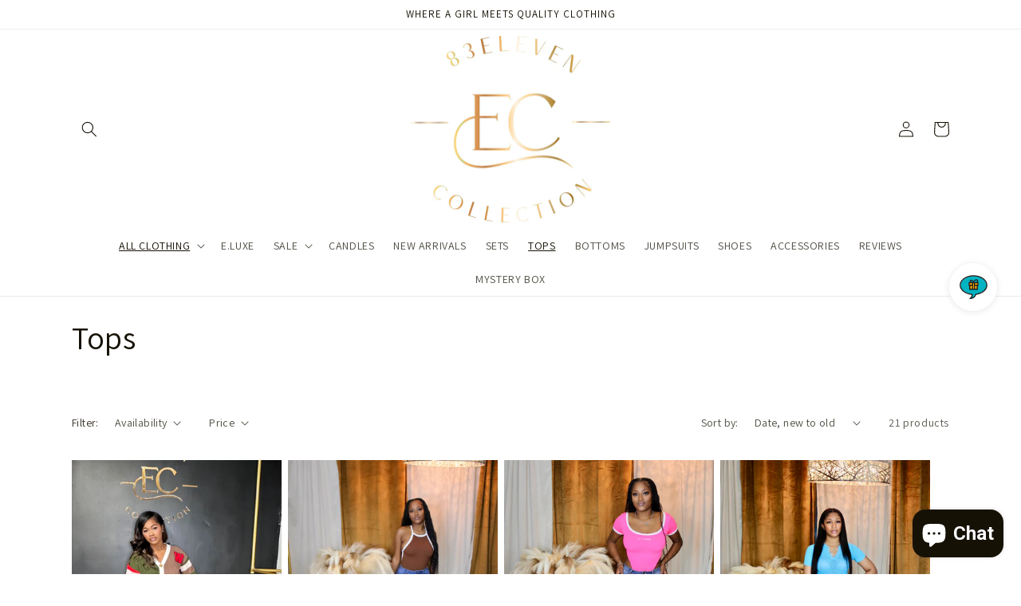

--- FILE ---
content_type: text/javascript; charset=utf-8
request_url: https://83eleven.com/products/routeins.js
body_size: 3132
content:
{"id":7710509957281,"title":"Shipping Protection by Route","handle":"routeins","description":"\n      Route provides protection for shipments that are lost, broken, or stolen.\n      Add Route to your cart at checkout to enable protection.\n      \u003cp\u003eVisit \u003ca href=\"https:\/\/route.com\"\u003eroute.com\u003c\/a\u003e to learn more.\u003c\/p\u003e\n    ","published_at":"2023-06-04T10:27:08-05:00","created_at":"2023-06-04T10:27:08-05:00","vendor":"Route","type":"Insurance","tags":[],"price":98,"price_min":98,"price_max":14038,"available":true,"price_varies":true,"compare_at_price":null,"compare_at_price_min":0,"compare_at_price_max":0,"compare_at_price_varies":false,"variants":[{"id":43050965303457,"title":"$0.98","option1":"$0.98","option2":null,"option3":null,"sku":"ROUTEINS10","requires_shipping":false,"taxable":false,"featured_image":{"id":41170136957089,"product_id":7710509957281,"position":1,"created_at":"2025-03-19T14:41:27-05:00","updated_at":"2025-03-19T14:41:30-05:00","alt":null,"width":2048,"height":2048,"src":"https:\/\/cdn.shopify.com\/s\/files\/1\/0345\/6394\/8676\/files\/route-package-protection-logo-v3.png?v=1742413290","variant_ids":[43050965303457,43050965336225,43050965368993,43050965401761,43050965434529,43050965467297,43050965500065,43050965532833,43050965565601,43050965598369,43050965631137,43050965663905,43050965696673,43050965729441,43050965762209,43050965794977,43050965827745,43050965860513,43050965893281,43050965926049,43050965958817,43050965991585,43050966024353,43050966057121,43050966089889,43050966122657,43050966155425,43050966188193,43050966220961,43050966253729,43050966286497,43050966319265,43050966352033,43050966384801,43050966417569,43050966450337,43050966483105,43050966515873,43050966548641,43050966581409,43050966614177,43050966646945,43050966679713,43050966712481,43050966745249,43050966778017,43050966810785,43050966843553,43050966876321,43050966909089,43050966941857,43050966974625,43050967007393,43050967040161,43050967072929,43050967105697,43050967138465,43050967171233,43050967204001,43050967236769,43050967269537,43050967302305,43050967335073,43050967367841,43050967400609,43050967433377,43050967466145,43050967498913,43050967531681,43050967564449,43050967597217,43050967629985,43050967662753,43050967695521,43050967728289,43050967761057]},"available":true,"name":"Shipping Protection by Route - $0.98","public_title":"$0.98","options":["$0.98"],"price":98,"weight":0,"compare_at_price":null,"inventory_management":null,"barcode":"850006768103","featured_media":{"alt":null,"id":34377905045665,"position":1,"preview_image":{"aspect_ratio":1.0,"height":2048,"width":2048,"src":"https:\/\/cdn.shopify.com\/s\/files\/1\/0345\/6394\/8676\/files\/route-package-protection-logo-v3.png?v=1742413290"}},"requires_selling_plan":false,"selling_plan_allocations":[]},{"id":43050965336225,"title":"$1.15","option1":"$1.15","option2":null,"option3":null,"sku":"ROUTEINS11","requires_shipping":false,"taxable":false,"featured_image":{"id":41170136957089,"product_id":7710509957281,"position":1,"created_at":"2025-03-19T14:41:27-05:00","updated_at":"2025-03-19T14:41:30-05:00","alt":null,"width":2048,"height":2048,"src":"https:\/\/cdn.shopify.com\/s\/files\/1\/0345\/6394\/8676\/files\/route-package-protection-logo-v3.png?v=1742413290","variant_ids":[43050965303457,43050965336225,43050965368993,43050965401761,43050965434529,43050965467297,43050965500065,43050965532833,43050965565601,43050965598369,43050965631137,43050965663905,43050965696673,43050965729441,43050965762209,43050965794977,43050965827745,43050965860513,43050965893281,43050965926049,43050965958817,43050965991585,43050966024353,43050966057121,43050966089889,43050966122657,43050966155425,43050966188193,43050966220961,43050966253729,43050966286497,43050966319265,43050966352033,43050966384801,43050966417569,43050966450337,43050966483105,43050966515873,43050966548641,43050966581409,43050966614177,43050966646945,43050966679713,43050966712481,43050966745249,43050966778017,43050966810785,43050966843553,43050966876321,43050966909089,43050966941857,43050966974625,43050967007393,43050967040161,43050967072929,43050967105697,43050967138465,43050967171233,43050967204001,43050967236769,43050967269537,43050967302305,43050967335073,43050967367841,43050967400609,43050967433377,43050967466145,43050967498913,43050967531681,43050967564449,43050967597217,43050967629985,43050967662753,43050967695521,43050967728289,43050967761057]},"available":true,"name":"Shipping Protection by Route - $1.15","public_title":"$1.15","options":["$1.15"],"price":115,"weight":0,"compare_at_price":null,"inventory_management":null,"barcode":"850006768110","featured_media":{"alt":null,"id":34377905045665,"position":1,"preview_image":{"aspect_ratio":1.0,"height":2048,"width":2048,"src":"https:\/\/cdn.shopify.com\/s\/files\/1\/0345\/6394\/8676\/files\/route-package-protection-logo-v3.png?v=1742413290"}},"requires_selling_plan":false,"selling_plan_allocations":[]},{"id":43050965368993,"title":"$1.35","option1":"$1.35","option2":null,"option3":null,"sku":"ROUTEINS12","requires_shipping":false,"taxable":false,"featured_image":{"id":41170136957089,"product_id":7710509957281,"position":1,"created_at":"2025-03-19T14:41:27-05:00","updated_at":"2025-03-19T14:41:30-05:00","alt":null,"width":2048,"height":2048,"src":"https:\/\/cdn.shopify.com\/s\/files\/1\/0345\/6394\/8676\/files\/route-package-protection-logo-v3.png?v=1742413290","variant_ids":[43050965303457,43050965336225,43050965368993,43050965401761,43050965434529,43050965467297,43050965500065,43050965532833,43050965565601,43050965598369,43050965631137,43050965663905,43050965696673,43050965729441,43050965762209,43050965794977,43050965827745,43050965860513,43050965893281,43050965926049,43050965958817,43050965991585,43050966024353,43050966057121,43050966089889,43050966122657,43050966155425,43050966188193,43050966220961,43050966253729,43050966286497,43050966319265,43050966352033,43050966384801,43050966417569,43050966450337,43050966483105,43050966515873,43050966548641,43050966581409,43050966614177,43050966646945,43050966679713,43050966712481,43050966745249,43050966778017,43050966810785,43050966843553,43050966876321,43050966909089,43050966941857,43050966974625,43050967007393,43050967040161,43050967072929,43050967105697,43050967138465,43050967171233,43050967204001,43050967236769,43050967269537,43050967302305,43050967335073,43050967367841,43050967400609,43050967433377,43050967466145,43050967498913,43050967531681,43050967564449,43050967597217,43050967629985,43050967662753,43050967695521,43050967728289,43050967761057]},"available":true,"name":"Shipping Protection by Route - $1.35","public_title":"$1.35","options":["$1.35"],"price":135,"weight":0,"compare_at_price":null,"inventory_management":null,"barcode":"850006768127","featured_media":{"alt":null,"id":34377905045665,"position":1,"preview_image":{"aspect_ratio":1.0,"height":2048,"width":2048,"src":"https:\/\/cdn.shopify.com\/s\/files\/1\/0345\/6394\/8676\/files\/route-package-protection-logo-v3.png?v=1742413290"}},"requires_selling_plan":false,"selling_plan_allocations":[]},{"id":43050965401761,"title":"$1.55","option1":"$1.55","option2":null,"option3":null,"sku":"ROUTEINS13","requires_shipping":false,"taxable":false,"featured_image":{"id":41170136957089,"product_id":7710509957281,"position":1,"created_at":"2025-03-19T14:41:27-05:00","updated_at":"2025-03-19T14:41:30-05:00","alt":null,"width":2048,"height":2048,"src":"https:\/\/cdn.shopify.com\/s\/files\/1\/0345\/6394\/8676\/files\/route-package-protection-logo-v3.png?v=1742413290","variant_ids":[43050965303457,43050965336225,43050965368993,43050965401761,43050965434529,43050965467297,43050965500065,43050965532833,43050965565601,43050965598369,43050965631137,43050965663905,43050965696673,43050965729441,43050965762209,43050965794977,43050965827745,43050965860513,43050965893281,43050965926049,43050965958817,43050965991585,43050966024353,43050966057121,43050966089889,43050966122657,43050966155425,43050966188193,43050966220961,43050966253729,43050966286497,43050966319265,43050966352033,43050966384801,43050966417569,43050966450337,43050966483105,43050966515873,43050966548641,43050966581409,43050966614177,43050966646945,43050966679713,43050966712481,43050966745249,43050966778017,43050966810785,43050966843553,43050966876321,43050966909089,43050966941857,43050966974625,43050967007393,43050967040161,43050967072929,43050967105697,43050967138465,43050967171233,43050967204001,43050967236769,43050967269537,43050967302305,43050967335073,43050967367841,43050967400609,43050967433377,43050967466145,43050967498913,43050967531681,43050967564449,43050967597217,43050967629985,43050967662753,43050967695521,43050967728289,43050967761057]},"available":true,"name":"Shipping Protection by Route - $1.55","public_title":"$1.55","options":["$1.55"],"price":155,"weight":0,"compare_at_price":null,"inventory_management":null,"barcode":"850006768134","featured_media":{"alt":null,"id":34377905045665,"position":1,"preview_image":{"aspect_ratio":1.0,"height":2048,"width":2048,"src":"https:\/\/cdn.shopify.com\/s\/files\/1\/0345\/6394\/8676\/files\/route-package-protection-logo-v3.png?v=1742413290"}},"requires_selling_plan":false,"selling_plan_allocations":[]},{"id":43050965434529,"title":"$1.75","option1":"$1.75","option2":null,"option3":null,"sku":"ROUTEINS14","requires_shipping":false,"taxable":false,"featured_image":{"id":41170136957089,"product_id":7710509957281,"position":1,"created_at":"2025-03-19T14:41:27-05:00","updated_at":"2025-03-19T14:41:30-05:00","alt":null,"width":2048,"height":2048,"src":"https:\/\/cdn.shopify.com\/s\/files\/1\/0345\/6394\/8676\/files\/route-package-protection-logo-v3.png?v=1742413290","variant_ids":[43050965303457,43050965336225,43050965368993,43050965401761,43050965434529,43050965467297,43050965500065,43050965532833,43050965565601,43050965598369,43050965631137,43050965663905,43050965696673,43050965729441,43050965762209,43050965794977,43050965827745,43050965860513,43050965893281,43050965926049,43050965958817,43050965991585,43050966024353,43050966057121,43050966089889,43050966122657,43050966155425,43050966188193,43050966220961,43050966253729,43050966286497,43050966319265,43050966352033,43050966384801,43050966417569,43050966450337,43050966483105,43050966515873,43050966548641,43050966581409,43050966614177,43050966646945,43050966679713,43050966712481,43050966745249,43050966778017,43050966810785,43050966843553,43050966876321,43050966909089,43050966941857,43050966974625,43050967007393,43050967040161,43050967072929,43050967105697,43050967138465,43050967171233,43050967204001,43050967236769,43050967269537,43050967302305,43050967335073,43050967367841,43050967400609,43050967433377,43050967466145,43050967498913,43050967531681,43050967564449,43050967597217,43050967629985,43050967662753,43050967695521,43050967728289,43050967761057]},"available":true,"name":"Shipping Protection by Route - $1.75","public_title":"$1.75","options":["$1.75"],"price":175,"weight":0,"compare_at_price":null,"inventory_management":null,"barcode":"850006768141","featured_media":{"alt":null,"id":34377905045665,"position":1,"preview_image":{"aspect_ratio":1.0,"height":2048,"width":2048,"src":"https:\/\/cdn.shopify.com\/s\/files\/1\/0345\/6394\/8676\/files\/route-package-protection-logo-v3.png?v=1742413290"}},"requires_selling_plan":false,"selling_plan_allocations":[]},{"id":43050965467297,"title":"$1.95","option1":"$1.95","option2":null,"option3":null,"sku":"ROUTEINS15","requires_shipping":false,"taxable":false,"featured_image":{"id":41170136957089,"product_id":7710509957281,"position":1,"created_at":"2025-03-19T14:41:27-05:00","updated_at":"2025-03-19T14:41:30-05:00","alt":null,"width":2048,"height":2048,"src":"https:\/\/cdn.shopify.com\/s\/files\/1\/0345\/6394\/8676\/files\/route-package-protection-logo-v3.png?v=1742413290","variant_ids":[43050965303457,43050965336225,43050965368993,43050965401761,43050965434529,43050965467297,43050965500065,43050965532833,43050965565601,43050965598369,43050965631137,43050965663905,43050965696673,43050965729441,43050965762209,43050965794977,43050965827745,43050965860513,43050965893281,43050965926049,43050965958817,43050965991585,43050966024353,43050966057121,43050966089889,43050966122657,43050966155425,43050966188193,43050966220961,43050966253729,43050966286497,43050966319265,43050966352033,43050966384801,43050966417569,43050966450337,43050966483105,43050966515873,43050966548641,43050966581409,43050966614177,43050966646945,43050966679713,43050966712481,43050966745249,43050966778017,43050966810785,43050966843553,43050966876321,43050966909089,43050966941857,43050966974625,43050967007393,43050967040161,43050967072929,43050967105697,43050967138465,43050967171233,43050967204001,43050967236769,43050967269537,43050967302305,43050967335073,43050967367841,43050967400609,43050967433377,43050967466145,43050967498913,43050967531681,43050967564449,43050967597217,43050967629985,43050967662753,43050967695521,43050967728289,43050967761057]},"available":true,"name":"Shipping Protection by Route - $1.95","public_title":"$1.95","options":["$1.95"],"price":195,"weight":0,"compare_at_price":null,"inventory_management":null,"barcode":"850006768158","featured_media":{"alt":null,"id":34377905045665,"position":1,"preview_image":{"aspect_ratio":1.0,"height":2048,"width":2048,"src":"https:\/\/cdn.shopify.com\/s\/files\/1\/0345\/6394\/8676\/files\/route-package-protection-logo-v3.png?v=1742413290"}},"requires_selling_plan":false,"selling_plan_allocations":[]},{"id":43050965500065,"title":"$2.15","option1":"$2.15","option2":null,"option3":null,"sku":"ROUTEINS16","requires_shipping":false,"taxable":false,"featured_image":{"id":41170136957089,"product_id":7710509957281,"position":1,"created_at":"2025-03-19T14:41:27-05:00","updated_at":"2025-03-19T14:41:30-05:00","alt":null,"width":2048,"height":2048,"src":"https:\/\/cdn.shopify.com\/s\/files\/1\/0345\/6394\/8676\/files\/route-package-protection-logo-v3.png?v=1742413290","variant_ids":[43050965303457,43050965336225,43050965368993,43050965401761,43050965434529,43050965467297,43050965500065,43050965532833,43050965565601,43050965598369,43050965631137,43050965663905,43050965696673,43050965729441,43050965762209,43050965794977,43050965827745,43050965860513,43050965893281,43050965926049,43050965958817,43050965991585,43050966024353,43050966057121,43050966089889,43050966122657,43050966155425,43050966188193,43050966220961,43050966253729,43050966286497,43050966319265,43050966352033,43050966384801,43050966417569,43050966450337,43050966483105,43050966515873,43050966548641,43050966581409,43050966614177,43050966646945,43050966679713,43050966712481,43050966745249,43050966778017,43050966810785,43050966843553,43050966876321,43050966909089,43050966941857,43050966974625,43050967007393,43050967040161,43050967072929,43050967105697,43050967138465,43050967171233,43050967204001,43050967236769,43050967269537,43050967302305,43050967335073,43050967367841,43050967400609,43050967433377,43050967466145,43050967498913,43050967531681,43050967564449,43050967597217,43050967629985,43050967662753,43050967695521,43050967728289,43050967761057]},"available":true,"name":"Shipping Protection by Route - $2.15","public_title":"$2.15","options":["$2.15"],"price":215,"weight":0,"compare_at_price":null,"inventory_management":null,"barcode":"850006768165","featured_media":{"alt":null,"id":34377905045665,"position":1,"preview_image":{"aspect_ratio":1.0,"height":2048,"width":2048,"src":"https:\/\/cdn.shopify.com\/s\/files\/1\/0345\/6394\/8676\/files\/route-package-protection-logo-v3.png?v=1742413290"}},"requires_selling_plan":false,"selling_plan_allocations":[]},{"id":43050965532833,"title":"$2.35","option1":"$2.35","option2":null,"option3":null,"sku":"ROUTEINS17","requires_shipping":false,"taxable":false,"featured_image":{"id":41170136957089,"product_id":7710509957281,"position":1,"created_at":"2025-03-19T14:41:27-05:00","updated_at":"2025-03-19T14:41:30-05:00","alt":null,"width":2048,"height":2048,"src":"https:\/\/cdn.shopify.com\/s\/files\/1\/0345\/6394\/8676\/files\/route-package-protection-logo-v3.png?v=1742413290","variant_ids":[43050965303457,43050965336225,43050965368993,43050965401761,43050965434529,43050965467297,43050965500065,43050965532833,43050965565601,43050965598369,43050965631137,43050965663905,43050965696673,43050965729441,43050965762209,43050965794977,43050965827745,43050965860513,43050965893281,43050965926049,43050965958817,43050965991585,43050966024353,43050966057121,43050966089889,43050966122657,43050966155425,43050966188193,43050966220961,43050966253729,43050966286497,43050966319265,43050966352033,43050966384801,43050966417569,43050966450337,43050966483105,43050966515873,43050966548641,43050966581409,43050966614177,43050966646945,43050966679713,43050966712481,43050966745249,43050966778017,43050966810785,43050966843553,43050966876321,43050966909089,43050966941857,43050966974625,43050967007393,43050967040161,43050967072929,43050967105697,43050967138465,43050967171233,43050967204001,43050967236769,43050967269537,43050967302305,43050967335073,43050967367841,43050967400609,43050967433377,43050967466145,43050967498913,43050967531681,43050967564449,43050967597217,43050967629985,43050967662753,43050967695521,43050967728289,43050967761057]},"available":true,"name":"Shipping Protection by Route - $2.35","public_title":"$2.35","options":["$2.35"],"price":235,"weight":0,"compare_at_price":null,"inventory_management":null,"barcode":"850006768172","featured_media":{"alt":null,"id":34377905045665,"position":1,"preview_image":{"aspect_ratio":1.0,"height":2048,"width":2048,"src":"https:\/\/cdn.shopify.com\/s\/files\/1\/0345\/6394\/8676\/files\/route-package-protection-logo-v3.png?v=1742413290"}},"requires_selling_plan":false,"selling_plan_allocations":[]},{"id":43050965565601,"title":"$2.55","option1":"$2.55","option2":null,"option3":null,"sku":"ROUTEINS18","requires_shipping":false,"taxable":false,"featured_image":{"id":41170136957089,"product_id":7710509957281,"position":1,"created_at":"2025-03-19T14:41:27-05:00","updated_at":"2025-03-19T14:41:30-05:00","alt":null,"width":2048,"height":2048,"src":"https:\/\/cdn.shopify.com\/s\/files\/1\/0345\/6394\/8676\/files\/route-package-protection-logo-v3.png?v=1742413290","variant_ids":[43050965303457,43050965336225,43050965368993,43050965401761,43050965434529,43050965467297,43050965500065,43050965532833,43050965565601,43050965598369,43050965631137,43050965663905,43050965696673,43050965729441,43050965762209,43050965794977,43050965827745,43050965860513,43050965893281,43050965926049,43050965958817,43050965991585,43050966024353,43050966057121,43050966089889,43050966122657,43050966155425,43050966188193,43050966220961,43050966253729,43050966286497,43050966319265,43050966352033,43050966384801,43050966417569,43050966450337,43050966483105,43050966515873,43050966548641,43050966581409,43050966614177,43050966646945,43050966679713,43050966712481,43050966745249,43050966778017,43050966810785,43050966843553,43050966876321,43050966909089,43050966941857,43050966974625,43050967007393,43050967040161,43050967072929,43050967105697,43050967138465,43050967171233,43050967204001,43050967236769,43050967269537,43050967302305,43050967335073,43050967367841,43050967400609,43050967433377,43050967466145,43050967498913,43050967531681,43050967564449,43050967597217,43050967629985,43050967662753,43050967695521,43050967728289,43050967761057]},"available":true,"name":"Shipping Protection by Route - $2.55","public_title":"$2.55","options":["$2.55"],"price":255,"weight":0,"compare_at_price":null,"inventory_management":null,"barcode":"850006768189","featured_media":{"alt":null,"id":34377905045665,"position":1,"preview_image":{"aspect_ratio":1.0,"height":2048,"width":2048,"src":"https:\/\/cdn.shopify.com\/s\/files\/1\/0345\/6394\/8676\/files\/route-package-protection-logo-v3.png?v=1742413290"}},"requires_selling_plan":false,"selling_plan_allocations":[]},{"id":43050965598369,"title":"$2.75","option1":"$2.75","option2":null,"option3":null,"sku":"ROUTEINS19","requires_shipping":false,"taxable":false,"featured_image":{"id":41170136957089,"product_id":7710509957281,"position":1,"created_at":"2025-03-19T14:41:27-05:00","updated_at":"2025-03-19T14:41:30-05:00","alt":null,"width":2048,"height":2048,"src":"https:\/\/cdn.shopify.com\/s\/files\/1\/0345\/6394\/8676\/files\/route-package-protection-logo-v3.png?v=1742413290","variant_ids":[43050965303457,43050965336225,43050965368993,43050965401761,43050965434529,43050965467297,43050965500065,43050965532833,43050965565601,43050965598369,43050965631137,43050965663905,43050965696673,43050965729441,43050965762209,43050965794977,43050965827745,43050965860513,43050965893281,43050965926049,43050965958817,43050965991585,43050966024353,43050966057121,43050966089889,43050966122657,43050966155425,43050966188193,43050966220961,43050966253729,43050966286497,43050966319265,43050966352033,43050966384801,43050966417569,43050966450337,43050966483105,43050966515873,43050966548641,43050966581409,43050966614177,43050966646945,43050966679713,43050966712481,43050966745249,43050966778017,43050966810785,43050966843553,43050966876321,43050966909089,43050966941857,43050966974625,43050967007393,43050967040161,43050967072929,43050967105697,43050967138465,43050967171233,43050967204001,43050967236769,43050967269537,43050967302305,43050967335073,43050967367841,43050967400609,43050967433377,43050967466145,43050967498913,43050967531681,43050967564449,43050967597217,43050967629985,43050967662753,43050967695521,43050967728289,43050967761057]},"available":true,"name":"Shipping Protection by Route - $2.75","public_title":"$2.75","options":["$2.75"],"price":275,"weight":0,"compare_at_price":null,"inventory_management":null,"barcode":"850006768196","featured_media":{"alt":null,"id":34377905045665,"position":1,"preview_image":{"aspect_ratio":1.0,"height":2048,"width":2048,"src":"https:\/\/cdn.shopify.com\/s\/files\/1\/0345\/6394\/8676\/files\/route-package-protection-logo-v3.png?v=1742413290"}},"requires_selling_plan":false,"selling_plan_allocations":[]},{"id":43050965631137,"title":"$2.95","option1":"$2.95","option2":null,"option3":null,"sku":"ROUTEINS20","requires_shipping":false,"taxable":false,"featured_image":{"id":41170136957089,"product_id":7710509957281,"position":1,"created_at":"2025-03-19T14:41:27-05:00","updated_at":"2025-03-19T14:41:30-05:00","alt":null,"width":2048,"height":2048,"src":"https:\/\/cdn.shopify.com\/s\/files\/1\/0345\/6394\/8676\/files\/route-package-protection-logo-v3.png?v=1742413290","variant_ids":[43050965303457,43050965336225,43050965368993,43050965401761,43050965434529,43050965467297,43050965500065,43050965532833,43050965565601,43050965598369,43050965631137,43050965663905,43050965696673,43050965729441,43050965762209,43050965794977,43050965827745,43050965860513,43050965893281,43050965926049,43050965958817,43050965991585,43050966024353,43050966057121,43050966089889,43050966122657,43050966155425,43050966188193,43050966220961,43050966253729,43050966286497,43050966319265,43050966352033,43050966384801,43050966417569,43050966450337,43050966483105,43050966515873,43050966548641,43050966581409,43050966614177,43050966646945,43050966679713,43050966712481,43050966745249,43050966778017,43050966810785,43050966843553,43050966876321,43050966909089,43050966941857,43050966974625,43050967007393,43050967040161,43050967072929,43050967105697,43050967138465,43050967171233,43050967204001,43050967236769,43050967269537,43050967302305,43050967335073,43050967367841,43050967400609,43050967433377,43050967466145,43050967498913,43050967531681,43050967564449,43050967597217,43050967629985,43050967662753,43050967695521,43050967728289,43050967761057]},"available":true,"name":"Shipping Protection by Route - $2.95","public_title":"$2.95","options":["$2.95"],"price":295,"weight":0,"compare_at_price":null,"inventory_management":null,"barcode":"850006768202","featured_media":{"alt":null,"id":34377905045665,"position":1,"preview_image":{"aspect_ratio":1.0,"height":2048,"width":2048,"src":"https:\/\/cdn.shopify.com\/s\/files\/1\/0345\/6394\/8676\/files\/route-package-protection-logo-v3.png?v=1742413290"}},"requires_selling_plan":false,"selling_plan_allocations":[]},{"id":43050965663905,"title":"$3.15","option1":"$3.15","option2":null,"option3":null,"sku":"ROUTEINS21","requires_shipping":false,"taxable":false,"featured_image":{"id":41170136957089,"product_id":7710509957281,"position":1,"created_at":"2025-03-19T14:41:27-05:00","updated_at":"2025-03-19T14:41:30-05:00","alt":null,"width":2048,"height":2048,"src":"https:\/\/cdn.shopify.com\/s\/files\/1\/0345\/6394\/8676\/files\/route-package-protection-logo-v3.png?v=1742413290","variant_ids":[43050965303457,43050965336225,43050965368993,43050965401761,43050965434529,43050965467297,43050965500065,43050965532833,43050965565601,43050965598369,43050965631137,43050965663905,43050965696673,43050965729441,43050965762209,43050965794977,43050965827745,43050965860513,43050965893281,43050965926049,43050965958817,43050965991585,43050966024353,43050966057121,43050966089889,43050966122657,43050966155425,43050966188193,43050966220961,43050966253729,43050966286497,43050966319265,43050966352033,43050966384801,43050966417569,43050966450337,43050966483105,43050966515873,43050966548641,43050966581409,43050966614177,43050966646945,43050966679713,43050966712481,43050966745249,43050966778017,43050966810785,43050966843553,43050966876321,43050966909089,43050966941857,43050966974625,43050967007393,43050967040161,43050967072929,43050967105697,43050967138465,43050967171233,43050967204001,43050967236769,43050967269537,43050967302305,43050967335073,43050967367841,43050967400609,43050967433377,43050967466145,43050967498913,43050967531681,43050967564449,43050967597217,43050967629985,43050967662753,43050967695521,43050967728289,43050967761057]},"available":true,"name":"Shipping Protection by Route - $3.15","public_title":"$3.15","options":["$3.15"],"price":315,"weight":0,"compare_at_price":null,"inventory_management":null,"barcode":"850006768219","featured_media":{"alt":null,"id":34377905045665,"position":1,"preview_image":{"aspect_ratio":1.0,"height":2048,"width":2048,"src":"https:\/\/cdn.shopify.com\/s\/files\/1\/0345\/6394\/8676\/files\/route-package-protection-logo-v3.png?v=1742413290"}},"requires_selling_plan":false,"selling_plan_allocations":[]},{"id":43050965696673,"title":"$3.35","option1":"$3.35","option2":null,"option3":null,"sku":"ROUTEINS22","requires_shipping":false,"taxable":false,"featured_image":{"id":41170136957089,"product_id":7710509957281,"position":1,"created_at":"2025-03-19T14:41:27-05:00","updated_at":"2025-03-19T14:41:30-05:00","alt":null,"width":2048,"height":2048,"src":"https:\/\/cdn.shopify.com\/s\/files\/1\/0345\/6394\/8676\/files\/route-package-protection-logo-v3.png?v=1742413290","variant_ids":[43050965303457,43050965336225,43050965368993,43050965401761,43050965434529,43050965467297,43050965500065,43050965532833,43050965565601,43050965598369,43050965631137,43050965663905,43050965696673,43050965729441,43050965762209,43050965794977,43050965827745,43050965860513,43050965893281,43050965926049,43050965958817,43050965991585,43050966024353,43050966057121,43050966089889,43050966122657,43050966155425,43050966188193,43050966220961,43050966253729,43050966286497,43050966319265,43050966352033,43050966384801,43050966417569,43050966450337,43050966483105,43050966515873,43050966548641,43050966581409,43050966614177,43050966646945,43050966679713,43050966712481,43050966745249,43050966778017,43050966810785,43050966843553,43050966876321,43050966909089,43050966941857,43050966974625,43050967007393,43050967040161,43050967072929,43050967105697,43050967138465,43050967171233,43050967204001,43050967236769,43050967269537,43050967302305,43050967335073,43050967367841,43050967400609,43050967433377,43050967466145,43050967498913,43050967531681,43050967564449,43050967597217,43050967629985,43050967662753,43050967695521,43050967728289,43050967761057]},"available":true,"name":"Shipping Protection by Route - $3.35","public_title":"$3.35","options":["$3.35"],"price":335,"weight":0,"compare_at_price":null,"inventory_management":null,"barcode":"850006768226","featured_media":{"alt":null,"id":34377905045665,"position":1,"preview_image":{"aspect_ratio":1.0,"height":2048,"width":2048,"src":"https:\/\/cdn.shopify.com\/s\/files\/1\/0345\/6394\/8676\/files\/route-package-protection-logo-v3.png?v=1742413290"}},"requires_selling_plan":false,"selling_plan_allocations":[]},{"id":43050965729441,"title":"$3.55","option1":"$3.55","option2":null,"option3":null,"sku":"ROUTEINS23","requires_shipping":false,"taxable":false,"featured_image":{"id":41170136957089,"product_id":7710509957281,"position":1,"created_at":"2025-03-19T14:41:27-05:00","updated_at":"2025-03-19T14:41:30-05:00","alt":null,"width":2048,"height":2048,"src":"https:\/\/cdn.shopify.com\/s\/files\/1\/0345\/6394\/8676\/files\/route-package-protection-logo-v3.png?v=1742413290","variant_ids":[43050965303457,43050965336225,43050965368993,43050965401761,43050965434529,43050965467297,43050965500065,43050965532833,43050965565601,43050965598369,43050965631137,43050965663905,43050965696673,43050965729441,43050965762209,43050965794977,43050965827745,43050965860513,43050965893281,43050965926049,43050965958817,43050965991585,43050966024353,43050966057121,43050966089889,43050966122657,43050966155425,43050966188193,43050966220961,43050966253729,43050966286497,43050966319265,43050966352033,43050966384801,43050966417569,43050966450337,43050966483105,43050966515873,43050966548641,43050966581409,43050966614177,43050966646945,43050966679713,43050966712481,43050966745249,43050966778017,43050966810785,43050966843553,43050966876321,43050966909089,43050966941857,43050966974625,43050967007393,43050967040161,43050967072929,43050967105697,43050967138465,43050967171233,43050967204001,43050967236769,43050967269537,43050967302305,43050967335073,43050967367841,43050967400609,43050967433377,43050967466145,43050967498913,43050967531681,43050967564449,43050967597217,43050967629985,43050967662753,43050967695521,43050967728289,43050967761057]},"available":true,"name":"Shipping Protection by Route - $3.55","public_title":"$3.55","options":["$3.55"],"price":355,"weight":0,"compare_at_price":null,"inventory_management":null,"barcode":"850006768233","featured_media":{"alt":null,"id":34377905045665,"position":1,"preview_image":{"aspect_ratio":1.0,"height":2048,"width":2048,"src":"https:\/\/cdn.shopify.com\/s\/files\/1\/0345\/6394\/8676\/files\/route-package-protection-logo-v3.png?v=1742413290"}},"requires_selling_plan":false,"selling_plan_allocations":[]},{"id":43050965762209,"title":"$3.75","option1":"$3.75","option2":null,"option3":null,"sku":"ROUTEINS24","requires_shipping":false,"taxable":false,"featured_image":{"id":41170136957089,"product_id":7710509957281,"position":1,"created_at":"2025-03-19T14:41:27-05:00","updated_at":"2025-03-19T14:41:30-05:00","alt":null,"width":2048,"height":2048,"src":"https:\/\/cdn.shopify.com\/s\/files\/1\/0345\/6394\/8676\/files\/route-package-protection-logo-v3.png?v=1742413290","variant_ids":[43050965303457,43050965336225,43050965368993,43050965401761,43050965434529,43050965467297,43050965500065,43050965532833,43050965565601,43050965598369,43050965631137,43050965663905,43050965696673,43050965729441,43050965762209,43050965794977,43050965827745,43050965860513,43050965893281,43050965926049,43050965958817,43050965991585,43050966024353,43050966057121,43050966089889,43050966122657,43050966155425,43050966188193,43050966220961,43050966253729,43050966286497,43050966319265,43050966352033,43050966384801,43050966417569,43050966450337,43050966483105,43050966515873,43050966548641,43050966581409,43050966614177,43050966646945,43050966679713,43050966712481,43050966745249,43050966778017,43050966810785,43050966843553,43050966876321,43050966909089,43050966941857,43050966974625,43050967007393,43050967040161,43050967072929,43050967105697,43050967138465,43050967171233,43050967204001,43050967236769,43050967269537,43050967302305,43050967335073,43050967367841,43050967400609,43050967433377,43050967466145,43050967498913,43050967531681,43050967564449,43050967597217,43050967629985,43050967662753,43050967695521,43050967728289,43050967761057]},"available":true,"name":"Shipping Protection by Route - $3.75","public_title":"$3.75","options":["$3.75"],"price":375,"weight":0,"compare_at_price":null,"inventory_management":null,"barcode":"850006768240","featured_media":{"alt":null,"id":34377905045665,"position":1,"preview_image":{"aspect_ratio":1.0,"height":2048,"width":2048,"src":"https:\/\/cdn.shopify.com\/s\/files\/1\/0345\/6394\/8676\/files\/route-package-protection-logo-v3.png?v=1742413290"}},"requires_selling_plan":false,"selling_plan_allocations":[]},{"id":43050965794977,"title":"$3.95","option1":"$3.95","option2":null,"option3":null,"sku":"ROUTEINS25","requires_shipping":false,"taxable":false,"featured_image":{"id":41170136957089,"product_id":7710509957281,"position":1,"created_at":"2025-03-19T14:41:27-05:00","updated_at":"2025-03-19T14:41:30-05:00","alt":null,"width":2048,"height":2048,"src":"https:\/\/cdn.shopify.com\/s\/files\/1\/0345\/6394\/8676\/files\/route-package-protection-logo-v3.png?v=1742413290","variant_ids":[43050965303457,43050965336225,43050965368993,43050965401761,43050965434529,43050965467297,43050965500065,43050965532833,43050965565601,43050965598369,43050965631137,43050965663905,43050965696673,43050965729441,43050965762209,43050965794977,43050965827745,43050965860513,43050965893281,43050965926049,43050965958817,43050965991585,43050966024353,43050966057121,43050966089889,43050966122657,43050966155425,43050966188193,43050966220961,43050966253729,43050966286497,43050966319265,43050966352033,43050966384801,43050966417569,43050966450337,43050966483105,43050966515873,43050966548641,43050966581409,43050966614177,43050966646945,43050966679713,43050966712481,43050966745249,43050966778017,43050966810785,43050966843553,43050966876321,43050966909089,43050966941857,43050966974625,43050967007393,43050967040161,43050967072929,43050967105697,43050967138465,43050967171233,43050967204001,43050967236769,43050967269537,43050967302305,43050967335073,43050967367841,43050967400609,43050967433377,43050967466145,43050967498913,43050967531681,43050967564449,43050967597217,43050967629985,43050967662753,43050967695521,43050967728289,43050967761057]},"available":true,"name":"Shipping Protection by Route - $3.95","public_title":"$3.95","options":["$3.95"],"price":395,"weight":0,"compare_at_price":null,"inventory_management":null,"barcode":"850006768257","featured_media":{"alt":null,"id":34377905045665,"position":1,"preview_image":{"aspect_ratio":1.0,"height":2048,"width":2048,"src":"https:\/\/cdn.shopify.com\/s\/files\/1\/0345\/6394\/8676\/files\/route-package-protection-logo-v3.png?v=1742413290"}},"requires_selling_plan":false,"selling_plan_allocations":[]},{"id":43050965827745,"title":"$4.15","option1":"$4.15","option2":null,"option3":null,"sku":"ROUTEINS26","requires_shipping":false,"taxable":false,"featured_image":{"id":41170136957089,"product_id":7710509957281,"position":1,"created_at":"2025-03-19T14:41:27-05:00","updated_at":"2025-03-19T14:41:30-05:00","alt":null,"width":2048,"height":2048,"src":"https:\/\/cdn.shopify.com\/s\/files\/1\/0345\/6394\/8676\/files\/route-package-protection-logo-v3.png?v=1742413290","variant_ids":[43050965303457,43050965336225,43050965368993,43050965401761,43050965434529,43050965467297,43050965500065,43050965532833,43050965565601,43050965598369,43050965631137,43050965663905,43050965696673,43050965729441,43050965762209,43050965794977,43050965827745,43050965860513,43050965893281,43050965926049,43050965958817,43050965991585,43050966024353,43050966057121,43050966089889,43050966122657,43050966155425,43050966188193,43050966220961,43050966253729,43050966286497,43050966319265,43050966352033,43050966384801,43050966417569,43050966450337,43050966483105,43050966515873,43050966548641,43050966581409,43050966614177,43050966646945,43050966679713,43050966712481,43050966745249,43050966778017,43050966810785,43050966843553,43050966876321,43050966909089,43050966941857,43050966974625,43050967007393,43050967040161,43050967072929,43050967105697,43050967138465,43050967171233,43050967204001,43050967236769,43050967269537,43050967302305,43050967335073,43050967367841,43050967400609,43050967433377,43050967466145,43050967498913,43050967531681,43050967564449,43050967597217,43050967629985,43050967662753,43050967695521,43050967728289,43050967761057]},"available":true,"name":"Shipping Protection by Route - $4.15","public_title":"$4.15","options":["$4.15"],"price":415,"weight":0,"compare_at_price":null,"inventory_management":null,"barcode":"850006768264","featured_media":{"alt":null,"id":34377905045665,"position":1,"preview_image":{"aspect_ratio":1.0,"height":2048,"width":2048,"src":"https:\/\/cdn.shopify.com\/s\/files\/1\/0345\/6394\/8676\/files\/route-package-protection-logo-v3.png?v=1742413290"}},"requires_selling_plan":false,"selling_plan_allocations":[]},{"id":43050965860513,"title":"$4.35","option1":"$4.35","option2":null,"option3":null,"sku":"ROUTEINS27","requires_shipping":false,"taxable":false,"featured_image":{"id":41170136957089,"product_id":7710509957281,"position":1,"created_at":"2025-03-19T14:41:27-05:00","updated_at":"2025-03-19T14:41:30-05:00","alt":null,"width":2048,"height":2048,"src":"https:\/\/cdn.shopify.com\/s\/files\/1\/0345\/6394\/8676\/files\/route-package-protection-logo-v3.png?v=1742413290","variant_ids":[43050965303457,43050965336225,43050965368993,43050965401761,43050965434529,43050965467297,43050965500065,43050965532833,43050965565601,43050965598369,43050965631137,43050965663905,43050965696673,43050965729441,43050965762209,43050965794977,43050965827745,43050965860513,43050965893281,43050965926049,43050965958817,43050965991585,43050966024353,43050966057121,43050966089889,43050966122657,43050966155425,43050966188193,43050966220961,43050966253729,43050966286497,43050966319265,43050966352033,43050966384801,43050966417569,43050966450337,43050966483105,43050966515873,43050966548641,43050966581409,43050966614177,43050966646945,43050966679713,43050966712481,43050966745249,43050966778017,43050966810785,43050966843553,43050966876321,43050966909089,43050966941857,43050966974625,43050967007393,43050967040161,43050967072929,43050967105697,43050967138465,43050967171233,43050967204001,43050967236769,43050967269537,43050967302305,43050967335073,43050967367841,43050967400609,43050967433377,43050967466145,43050967498913,43050967531681,43050967564449,43050967597217,43050967629985,43050967662753,43050967695521,43050967728289,43050967761057]},"available":true,"name":"Shipping Protection by Route - $4.35","public_title":"$4.35","options":["$4.35"],"price":435,"weight":0,"compare_at_price":null,"inventory_management":null,"barcode":"850006768271","featured_media":{"alt":null,"id":34377905045665,"position":1,"preview_image":{"aspect_ratio":1.0,"height":2048,"width":2048,"src":"https:\/\/cdn.shopify.com\/s\/files\/1\/0345\/6394\/8676\/files\/route-package-protection-logo-v3.png?v=1742413290"}},"requires_selling_plan":false,"selling_plan_allocations":[]},{"id":43050965893281,"title":"$4.55","option1":"$4.55","option2":null,"option3":null,"sku":"ROUTEINS28","requires_shipping":false,"taxable":false,"featured_image":{"id":41170136957089,"product_id":7710509957281,"position":1,"created_at":"2025-03-19T14:41:27-05:00","updated_at":"2025-03-19T14:41:30-05:00","alt":null,"width":2048,"height":2048,"src":"https:\/\/cdn.shopify.com\/s\/files\/1\/0345\/6394\/8676\/files\/route-package-protection-logo-v3.png?v=1742413290","variant_ids":[43050965303457,43050965336225,43050965368993,43050965401761,43050965434529,43050965467297,43050965500065,43050965532833,43050965565601,43050965598369,43050965631137,43050965663905,43050965696673,43050965729441,43050965762209,43050965794977,43050965827745,43050965860513,43050965893281,43050965926049,43050965958817,43050965991585,43050966024353,43050966057121,43050966089889,43050966122657,43050966155425,43050966188193,43050966220961,43050966253729,43050966286497,43050966319265,43050966352033,43050966384801,43050966417569,43050966450337,43050966483105,43050966515873,43050966548641,43050966581409,43050966614177,43050966646945,43050966679713,43050966712481,43050966745249,43050966778017,43050966810785,43050966843553,43050966876321,43050966909089,43050966941857,43050966974625,43050967007393,43050967040161,43050967072929,43050967105697,43050967138465,43050967171233,43050967204001,43050967236769,43050967269537,43050967302305,43050967335073,43050967367841,43050967400609,43050967433377,43050967466145,43050967498913,43050967531681,43050967564449,43050967597217,43050967629985,43050967662753,43050967695521,43050967728289,43050967761057]},"available":true,"name":"Shipping Protection by Route - $4.55","public_title":"$4.55","options":["$4.55"],"price":455,"weight":0,"compare_at_price":null,"inventory_management":null,"barcode":"850006768288","featured_media":{"alt":null,"id":34377905045665,"position":1,"preview_image":{"aspect_ratio":1.0,"height":2048,"width":2048,"src":"https:\/\/cdn.shopify.com\/s\/files\/1\/0345\/6394\/8676\/files\/route-package-protection-logo-v3.png?v=1742413290"}},"requires_selling_plan":false,"selling_plan_allocations":[]},{"id":43050965926049,"title":"$4.75","option1":"$4.75","option2":null,"option3":null,"sku":"ROUTEINS29","requires_shipping":false,"taxable":false,"featured_image":{"id":41170136957089,"product_id":7710509957281,"position":1,"created_at":"2025-03-19T14:41:27-05:00","updated_at":"2025-03-19T14:41:30-05:00","alt":null,"width":2048,"height":2048,"src":"https:\/\/cdn.shopify.com\/s\/files\/1\/0345\/6394\/8676\/files\/route-package-protection-logo-v3.png?v=1742413290","variant_ids":[43050965303457,43050965336225,43050965368993,43050965401761,43050965434529,43050965467297,43050965500065,43050965532833,43050965565601,43050965598369,43050965631137,43050965663905,43050965696673,43050965729441,43050965762209,43050965794977,43050965827745,43050965860513,43050965893281,43050965926049,43050965958817,43050965991585,43050966024353,43050966057121,43050966089889,43050966122657,43050966155425,43050966188193,43050966220961,43050966253729,43050966286497,43050966319265,43050966352033,43050966384801,43050966417569,43050966450337,43050966483105,43050966515873,43050966548641,43050966581409,43050966614177,43050966646945,43050966679713,43050966712481,43050966745249,43050966778017,43050966810785,43050966843553,43050966876321,43050966909089,43050966941857,43050966974625,43050967007393,43050967040161,43050967072929,43050967105697,43050967138465,43050967171233,43050967204001,43050967236769,43050967269537,43050967302305,43050967335073,43050967367841,43050967400609,43050967433377,43050967466145,43050967498913,43050967531681,43050967564449,43050967597217,43050967629985,43050967662753,43050967695521,43050967728289,43050967761057]},"available":true,"name":"Shipping Protection by Route - $4.75","public_title":"$4.75","options":["$4.75"],"price":475,"weight":0,"compare_at_price":null,"inventory_management":null,"barcode":"850006768295","featured_media":{"alt":null,"id":34377905045665,"position":1,"preview_image":{"aspect_ratio":1.0,"height":2048,"width":2048,"src":"https:\/\/cdn.shopify.com\/s\/files\/1\/0345\/6394\/8676\/files\/route-package-protection-logo-v3.png?v=1742413290"}},"requires_selling_plan":false,"selling_plan_allocations":[]},{"id":43050965958817,"title":"$4.95","option1":"$4.95","option2":null,"option3":null,"sku":"ROUTEINS30","requires_shipping":false,"taxable":false,"featured_image":{"id":41170136957089,"product_id":7710509957281,"position":1,"created_at":"2025-03-19T14:41:27-05:00","updated_at":"2025-03-19T14:41:30-05:00","alt":null,"width":2048,"height":2048,"src":"https:\/\/cdn.shopify.com\/s\/files\/1\/0345\/6394\/8676\/files\/route-package-protection-logo-v3.png?v=1742413290","variant_ids":[43050965303457,43050965336225,43050965368993,43050965401761,43050965434529,43050965467297,43050965500065,43050965532833,43050965565601,43050965598369,43050965631137,43050965663905,43050965696673,43050965729441,43050965762209,43050965794977,43050965827745,43050965860513,43050965893281,43050965926049,43050965958817,43050965991585,43050966024353,43050966057121,43050966089889,43050966122657,43050966155425,43050966188193,43050966220961,43050966253729,43050966286497,43050966319265,43050966352033,43050966384801,43050966417569,43050966450337,43050966483105,43050966515873,43050966548641,43050966581409,43050966614177,43050966646945,43050966679713,43050966712481,43050966745249,43050966778017,43050966810785,43050966843553,43050966876321,43050966909089,43050966941857,43050966974625,43050967007393,43050967040161,43050967072929,43050967105697,43050967138465,43050967171233,43050967204001,43050967236769,43050967269537,43050967302305,43050967335073,43050967367841,43050967400609,43050967433377,43050967466145,43050967498913,43050967531681,43050967564449,43050967597217,43050967629985,43050967662753,43050967695521,43050967728289,43050967761057]},"available":true,"name":"Shipping Protection by Route - $4.95","public_title":"$4.95","options":["$4.95"],"price":495,"weight":0,"compare_at_price":null,"inventory_management":null,"barcode":"850006768301","featured_media":{"alt":null,"id":34377905045665,"position":1,"preview_image":{"aspect_ratio":1.0,"height":2048,"width":2048,"src":"https:\/\/cdn.shopify.com\/s\/files\/1\/0345\/6394\/8676\/files\/route-package-protection-logo-v3.png?v=1742413290"}},"requires_selling_plan":false,"selling_plan_allocations":[]},{"id":43050965991585,"title":"$5.15","option1":"$5.15","option2":null,"option3":null,"sku":"ROUTEINS31","requires_shipping":false,"taxable":false,"featured_image":{"id":41170136957089,"product_id":7710509957281,"position":1,"created_at":"2025-03-19T14:41:27-05:00","updated_at":"2025-03-19T14:41:30-05:00","alt":null,"width":2048,"height":2048,"src":"https:\/\/cdn.shopify.com\/s\/files\/1\/0345\/6394\/8676\/files\/route-package-protection-logo-v3.png?v=1742413290","variant_ids":[43050965303457,43050965336225,43050965368993,43050965401761,43050965434529,43050965467297,43050965500065,43050965532833,43050965565601,43050965598369,43050965631137,43050965663905,43050965696673,43050965729441,43050965762209,43050965794977,43050965827745,43050965860513,43050965893281,43050965926049,43050965958817,43050965991585,43050966024353,43050966057121,43050966089889,43050966122657,43050966155425,43050966188193,43050966220961,43050966253729,43050966286497,43050966319265,43050966352033,43050966384801,43050966417569,43050966450337,43050966483105,43050966515873,43050966548641,43050966581409,43050966614177,43050966646945,43050966679713,43050966712481,43050966745249,43050966778017,43050966810785,43050966843553,43050966876321,43050966909089,43050966941857,43050966974625,43050967007393,43050967040161,43050967072929,43050967105697,43050967138465,43050967171233,43050967204001,43050967236769,43050967269537,43050967302305,43050967335073,43050967367841,43050967400609,43050967433377,43050967466145,43050967498913,43050967531681,43050967564449,43050967597217,43050967629985,43050967662753,43050967695521,43050967728289,43050967761057]},"available":true,"name":"Shipping Protection by Route - $5.15","public_title":"$5.15","options":["$5.15"],"price":515,"weight":0,"compare_at_price":null,"inventory_management":null,"barcode":"850006768318","featured_media":{"alt":null,"id":34377905045665,"position":1,"preview_image":{"aspect_ratio":1.0,"height":2048,"width":2048,"src":"https:\/\/cdn.shopify.com\/s\/files\/1\/0345\/6394\/8676\/files\/route-package-protection-logo-v3.png?v=1742413290"}},"requires_selling_plan":false,"selling_plan_allocations":[]},{"id":43050966024353,"title":"$5.35","option1":"$5.35","option2":null,"option3":null,"sku":"ROUTEINS32","requires_shipping":false,"taxable":false,"featured_image":{"id":41170136957089,"product_id":7710509957281,"position":1,"created_at":"2025-03-19T14:41:27-05:00","updated_at":"2025-03-19T14:41:30-05:00","alt":null,"width":2048,"height":2048,"src":"https:\/\/cdn.shopify.com\/s\/files\/1\/0345\/6394\/8676\/files\/route-package-protection-logo-v3.png?v=1742413290","variant_ids":[43050965303457,43050965336225,43050965368993,43050965401761,43050965434529,43050965467297,43050965500065,43050965532833,43050965565601,43050965598369,43050965631137,43050965663905,43050965696673,43050965729441,43050965762209,43050965794977,43050965827745,43050965860513,43050965893281,43050965926049,43050965958817,43050965991585,43050966024353,43050966057121,43050966089889,43050966122657,43050966155425,43050966188193,43050966220961,43050966253729,43050966286497,43050966319265,43050966352033,43050966384801,43050966417569,43050966450337,43050966483105,43050966515873,43050966548641,43050966581409,43050966614177,43050966646945,43050966679713,43050966712481,43050966745249,43050966778017,43050966810785,43050966843553,43050966876321,43050966909089,43050966941857,43050966974625,43050967007393,43050967040161,43050967072929,43050967105697,43050967138465,43050967171233,43050967204001,43050967236769,43050967269537,43050967302305,43050967335073,43050967367841,43050967400609,43050967433377,43050967466145,43050967498913,43050967531681,43050967564449,43050967597217,43050967629985,43050967662753,43050967695521,43050967728289,43050967761057]},"available":true,"name":"Shipping Protection by Route - $5.35","public_title":"$5.35","options":["$5.35"],"price":535,"weight":0,"compare_at_price":null,"inventory_management":null,"barcode":"850006768325","featured_media":{"alt":null,"id":34377905045665,"position":1,"preview_image":{"aspect_ratio":1.0,"height":2048,"width":2048,"src":"https:\/\/cdn.shopify.com\/s\/files\/1\/0345\/6394\/8676\/files\/route-package-protection-logo-v3.png?v=1742413290"}},"requires_selling_plan":false,"selling_plan_allocations":[]},{"id":43050966057121,"title":"$5.55","option1":"$5.55","option2":null,"option3":null,"sku":"ROUTEINS33","requires_shipping":false,"taxable":false,"featured_image":{"id":41170136957089,"product_id":7710509957281,"position":1,"created_at":"2025-03-19T14:41:27-05:00","updated_at":"2025-03-19T14:41:30-05:00","alt":null,"width":2048,"height":2048,"src":"https:\/\/cdn.shopify.com\/s\/files\/1\/0345\/6394\/8676\/files\/route-package-protection-logo-v3.png?v=1742413290","variant_ids":[43050965303457,43050965336225,43050965368993,43050965401761,43050965434529,43050965467297,43050965500065,43050965532833,43050965565601,43050965598369,43050965631137,43050965663905,43050965696673,43050965729441,43050965762209,43050965794977,43050965827745,43050965860513,43050965893281,43050965926049,43050965958817,43050965991585,43050966024353,43050966057121,43050966089889,43050966122657,43050966155425,43050966188193,43050966220961,43050966253729,43050966286497,43050966319265,43050966352033,43050966384801,43050966417569,43050966450337,43050966483105,43050966515873,43050966548641,43050966581409,43050966614177,43050966646945,43050966679713,43050966712481,43050966745249,43050966778017,43050966810785,43050966843553,43050966876321,43050966909089,43050966941857,43050966974625,43050967007393,43050967040161,43050967072929,43050967105697,43050967138465,43050967171233,43050967204001,43050967236769,43050967269537,43050967302305,43050967335073,43050967367841,43050967400609,43050967433377,43050967466145,43050967498913,43050967531681,43050967564449,43050967597217,43050967629985,43050967662753,43050967695521,43050967728289,43050967761057]},"available":true,"name":"Shipping Protection by Route - $5.55","public_title":"$5.55","options":["$5.55"],"price":555,"weight":0,"compare_at_price":null,"inventory_management":null,"barcode":"850006768332","featured_media":{"alt":null,"id":34377905045665,"position":1,"preview_image":{"aspect_ratio":1.0,"height":2048,"width":2048,"src":"https:\/\/cdn.shopify.com\/s\/files\/1\/0345\/6394\/8676\/files\/route-package-protection-logo-v3.png?v=1742413290"}},"requires_selling_plan":false,"selling_plan_allocations":[]},{"id":43050966089889,"title":"$5.75","option1":"$5.75","option2":null,"option3":null,"sku":"ROUTEINS34","requires_shipping":false,"taxable":false,"featured_image":{"id":41170136957089,"product_id":7710509957281,"position":1,"created_at":"2025-03-19T14:41:27-05:00","updated_at":"2025-03-19T14:41:30-05:00","alt":null,"width":2048,"height":2048,"src":"https:\/\/cdn.shopify.com\/s\/files\/1\/0345\/6394\/8676\/files\/route-package-protection-logo-v3.png?v=1742413290","variant_ids":[43050965303457,43050965336225,43050965368993,43050965401761,43050965434529,43050965467297,43050965500065,43050965532833,43050965565601,43050965598369,43050965631137,43050965663905,43050965696673,43050965729441,43050965762209,43050965794977,43050965827745,43050965860513,43050965893281,43050965926049,43050965958817,43050965991585,43050966024353,43050966057121,43050966089889,43050966122657,43050966155425,43050966188193,43050966220961,43050966253729,43050966286497,43050966319265,43050966352033,43050966384801,43050966417569,43050966450337,43050966483105,43050966515873,43050966548641,43050966581409,43050966614177,43050966646945,43050966679713,43050966712481,43050966745249,43050966778017,43050966810785,43050966843553,43050966876321,43050966909089,43050966941857,43050966974625,43050967007393,43050967040161,43050967072929,43050967105697,43050967138465,43050967171233,43050967204001,43050967236769,43050967269537,43050967302305,43050967335073,43050967367841,43050967400609,43050967433377,43050967466145,43050967498913,43050967531681,43050967564449,43050967597217,43050967629985,43050967662753,43050967695521,43050967728289,43050967761057]},"available":true,"name":"Shipping Protection by Route - $5.75","public_title":"$5.75","options":["$5.75"],"price":575,"weight":0,"compare_at_price":null,"inventory_management":null,"barcode":"850006768349","featured_media":{"alt":null,"id":34377905045665,"position":1,"preview_image":{"aspect_ratio":1.0,"height":2048,"width":2048,"src":"https:\/\/cdn.shopify.com\/s\/files\/1\/0345\/6394\/8676\/files\/route-package-protection-logo-v3.png?v=1742413290"}},"requires_selling_plan":false,"selling_plan_allocations":[]},{"id":43050966122657,"title":"$5.95","option1":"$5.95","option2":null,"option3":null,"sku":"ROUTEINS35","requires_shipping":false,"taxable":false,"featured_image":{"id":41170136957089,"product_id":7710509957281,"position":1,"created_at":"2025-03-19T14:41:27-05:00","updated_at":"2025-03-19T14:41:30-05:00","alt":null,"width":2048,"height":2048,"src":"https:\/\/cdn.shopify.com\/s\/files\/1\/0345\/6394\/8676\/files\/route-package-protection-logo-v3.png?v=1742413290","variant_ids":[43050965303457,43050965336225,43050965368993,43050965401761,43050965434529,43050965467297,43050965500065,43050965532833,43050965565601,43050965598369,43050965631137,43050965663905,43050965696673,43050965729441,43050965762209,43050965794977,43050965827745,43050965860513,43050965893281,43050965926049,43050965958817,43050965991585,43050966024353,43050966057121,43050966089889,43050966122657,43050966155425,43050966188193,43050966220961,43050966253729,43050966286497,43050966319265,43050966352033,43050966384801,43050966417569,43050966450337,43050966483105,43050966515873,43050966548641,43050966581409,43050966614177,43050966646945,43050966679713,43050966712481,43050966745249,43050966778017,43050966810785,43050966843553,43050966876321,43050966909089,43050966941857,43050966974625,43050967007393,43050967040161,43050967072929,43050967105697,43050967138465,43050967171233,43050967204001,43050967236769,43050967269537,43050967302305,43050967335073,43050967367841,43050967400609,43050967433377,43050967466145,43050967498913,43050967531681,43050967564449,43050967597217,43050967629985,43050967662753,43050967695521,43050967728289,43050967761057]},"available":true,"name":"Shipping Protection by Route - $5.95","public_title":"$5.95","options":["$5.95"],"price":595,"weight":0,"compare_at_price":null,"inventory_management":null,"barcode":"850006768356","featured_media":{"alt":null,"id":34377905045665,"position":1,"preview_image":{"aspect_ratio":1.0,"height":2048,"width":2048,"src":"https:\/\/cdn.shopify.com\/s\/files\/1\/0345\/6394\/8676\/files\/route-package-protection-logo-v3.png?v=1742413290"}},"requires_selling_plan":false,"selling_plan_allocations":[]},{"id":43050966155425,"title":"$6.15","option1":"$6.15","option2":null,"option3":null,"sku":"ROUTEINS36","requires_shipping":false,"taxable":false,"featured_image":{"id":41170136957089,"product_id":7710509957281,"position":1,"created_at":"2025-03-19T14:41:27-05:00","updated_at":"2025-03-19T14:41:30-05:00","alt":null,"width":2048,"height":2048,"src":"https:\/\/cdn.shopify.com\/s\/files\/1\/0345\/6394\/8676\/files\/route-package-protection-logo-v3.png?v=1742413290","variant_ids":[43050965303457,43050965336225,43050965368993,43050965401761,43050965434529,43050965467297,43050965500065,43050965532833,43050965565601,43050965598369,43050965631137,43050965663905,43050965696673,43050965729441,43050965762209,43050965794977,43050965827745,43050965860513,43050965893281,43050965926049,43050965958817,43050965991585,43050966024353,43050966057121,43050966089889,43050966122657,43050966155425,43050966188193,43050966220961,43050966253729,43050966286497,43050966319265,43050966352033,43050966384801,43050966417569,43050966450337,43050966483105,43050966515873,43050966548641,43050966581409,43050966614177,43050966646945,43050966679713,43050966712481,43050966745249,43050966778017,43050966810785,43050966843553,43050966876321,43050966909089,43050966941857,43050966974625,43050967007393,43050967040161,43050967072929,43050967105697,43050967138465,43050967171233,43050967204001,43050967236769,43050967269537,43050967302305,43050967335073,43050967367841,43050967400609,43050967433377,43050967466145,43050967498913,43050967531681,43050967564449,43050967597217,43050967629985,43050967662753,43050967695521,43050967728289,43050967761057]},"available":true,"name":"Shipping Protection by Route - $6.15","public_title":"$6.15","options":["$6.15"],"price":615,"weight":0,"compare_at_price":null,"inventory_management":null,"barcode":"850006768363","featured_media":{"alt":null,"id":34377905045665,"position":1,"preview_image":{"aspect_ratio":1.0,"height":2048,"width":2048,"src":"https:\/\/cdn.shopify.com\/s\/files\/1\/0345\/6394\/8676\/files\/route-package-protection-logo-v3.png?v=1742413290"}},"requires_selling_plan":false,"selling_plan_allocations":[]},{"id":43050966188193,"title":"$6.35","option1":"$6.35","option2":null,"option3":null,"sku":"ROUTEINS37","requires_shipping":false,"taxable":false,"featured_image":{"id":41170136957089,"product_id":7710509957281,"position":1,"created_at":"2025-03-19T14:41:27-05:00","updated_at":"2025-03-19T14:41:30-05:00","alt":null,"width":2048,"height":2048,"src":"https:\/\/cdn.shopify.com\/s\/files\/1\/0345\/6394\/8676\/files\/route-package-protection-logo-v3.png?v=1742413290","variant_ids":[43050965303457,43050965336225,43050965368993,43050965401761,43050965434529,43050965467297,43050965500065,43050965532833,43050965565601,43050965598369,43050965631137,43050965663905,43050965696673,43050965729441,43050965762209,43050965794977,43050965827745,43050965860513,43050965893281,43050965926049,43050965958817,43050965991585,43050966024353,43050966057121,43050966089889,43050966122657,43050966155425,43050966188193,43050966220961,43050966253729,43050966286497,43050966319265,43050966352033,43050966384801,43050966417569,43050966450337,43050966483105,43050966515873,43050966548641,43050966581409,43050966614177,43050966646945,43050966679713,43050966712481,43050966745249,43050966778017,43050966810785,43050966843553,43050966876321,43050966909089,43050966941857,43050966974625,43050967007393,43050967040161,43050967072929,43050967105697,43050967138465,43050967171233,43050967204001,43050967236769,43050967269537,43050967302305,43050967335073,43050967367841,43050967400609,43050967433377,43050967466145,43050967498913,43050967531681,43050967564449,43050967597217,43050967629985,43050967662753,43050967695521,43050967728289,43050967761057]},"available":true,"name":"Shipping Protection by Route - $6.35","public_title":"$6.35","options":["$6.35"],"price":635,"weight":0,"compare_at_price":null,"inventory_management":null,"barcode":"850006768370","featured_media":{"alt":null,"id":34377905045665,"position":1,"preview_image":{"aspect_ratio":1.0,"height":2048,"width":2048,"src":"https:\/\/cdn.shopify.com\/s\/files\/1\/0345\/6394\/8676\/files\/route-package-protection-logo-v3.png?v=1742413290"}},"requires_selling_plan":false,"selling_plan_allocations":[]},{"id":43050966220961,"title":"$6.55","option1":"$6.55","option2":null,"option3":null,"sku":"ROUTEINS38","requires_shipping":false,"taxable":false,"featured_image":{"id":41170136957089,"product_id":7710509957281,"position":1,"created_at":"2025-03-19T14:41:27-05:00","updated_at":"2025-03-19T14:41:30-05:00","alt":null,"width":2048,"height":2048,"src":"https:\/\/cdn.shopify.com\/s\/files\/1\/0345\/6394\/8676\/files\/route-package-protection-logo-v3.png?v=1742413290","variant_ids":[43050965303457,43050965336225,43050965368993,43050965401761,43050965434529,43050965467297,43050965500065,43050965532833,43050965565601,43050965598369,43050965631137,43050965663905,43050965696673,43050965729441,43050965762209,43050965794977,43050965827745,43050965860513,43050965893281,43050965926049,43050965958817,43050965991585,43050966024353,43050966057121,43050966089889,43050966122657,43050966155425,43050966188193,43050966220961,43050966253729,43050966286497,43050966319265,43050966352033,43050966384801,43050966417569,43050966450337,43050966483105,43050966515873,43050966548641,43050966581409,43050966614177,43050966646945,43050966679713,43050966712481,43050966745249,43050966778017,43050966810785,43050966843553,43050966876321,43050966909089,43050966941857,43050966974625,43050967007393,43050967040161,43050967072929,43050967105697,43050967138465,43050967171233,43050967204001,43050967236769,43050967269537,43050967302305,43050967335073,43050967367841,43050967400609,43050967433377,43050967466145,43050967498913,43050967531681,43050967564449,43050967597217,43050967629985,43050967662753,43050967695521,43050967728289,43050967761057]},"available":true,"name":"Shipping Protection by Route - $6.55","public_title":"$6.55","options":["$6.55"],"price":655,"weight":0,"compare_at_price":null,"inventory_management":null,"barcode":"850006768387","featured_media":{"alt":null,"id":34377905045665,"position":1,"preview_image":{"aspect_ratio":1.0,"height":2048,"width":2048,"src":"https:\/\/cdn.shopify.com\/s\/files\/1\/0345\/6394\/8676\/files\/route-package-protection-logo-v3.png?v=1742413290"}},"requires_selling_plan":false,"selling_plan_allocations":[]},{"id":43050966253729,"title":"$6.75","option1":"$6.75","option2":null,"option3":null,"sku":"ROUTEINS39","requires_shipping":false,"taxable":false,"featured_image":{"id":41170136957089,"product_id":7710509957281,"position":1,"created_at":"2025-03-19T14:41:27-05:00","updated_at":"2025-03-19T14:41:30-05:00","alt":null,"width":2048,"height":2048,"src":"https:\/\/cdn.shopify.com\/s\/files\/1\/0345\/6394\/8676\/files\/route-package-protection-logo-v3.png?v=1742413290","variant_ids":[43050965303457,43050965336225,43050965368993,43050965401761,43050965434529,43050965467297,43050965500065,43050965532833,43050965565601,43050965598369,43050965631137,43050965663905,43050965696673,43050965729441,43050965762209,43050965794977,43050965827745,43050965860513,43050965893281,43050965926049,43050965958817,43050965991585,43050966024353,43050966057121,43050966089889,43050966122657,43050966155425,43050966188193,43050966220961,43050966253729,43050966286497,43050966319265,43050966352033,43050966384801,43050966417569,43050966450337,43050966483105,43050966515873,43050966548641,43050966581409,43050966614177,43050966646945,43050966679713,43050966712481,43050966745249,43050966778017,43050966810785,43050966843553,43050966876321,43050966909089,43050966941857,43050966974625,43050967007393,43050967040161,43050967072929,43050967105697,43050967138465,43050967171233,43050967204001,43050967236769,43050967269537,43050967302305,43050967335073,43050967367841,43050967400609,43050967433377,43050967466145,43050967498913,43050967531681,43050967564449,43050967597217,43050967629985,43050967662753,43050967695521,43050967728289,43050967761057]},"available":true,"name":"Shipping Protection by Route - $6.75","public_title":"$6.75","options":["$6.75"],"price":675,"weight":0,"compare_at_price":null,"inventory_management":null,"barcode":"850006768394","featured_media":{"alt":null,"id":34377905045665,"position":1,"preview_image":{"aspect_ratio":1.0,"height":2048,"width":2048,"src":"https:\/\/cdn.shopify.com\/s\/files\/1\/0345\/6394\/8676\/files\/route-package-protection-logo-v3.png?v=1742413290"}},"requires_selling_plan":false,"selling_plan_allocations":[]},{"id":43050966286497,"title":"$6.95","option1":"$6.95","option2":null,"option3":null,"sku":"ROUTEINS40","requires_shipping":false,"taxable":false,"featured_image":{"id":41170136957089,"product_id":7710509957281,"position":1,"created_at":"2025-03-19T14:41:27-05:00","updated_at":"2025-03-19T14:41:30-05:00","alt":null,"width":2048,"height":2048,"src":"https:\/\/cdn.shopify.com\/s\/files\/1\/0345\/6394\/8676\/files\/route-package-protection-logo-v3.png?v=1742413290","variant_ids":[43050965303457,43050965336225,43050965368993,43050965401761,43050965434529,43050965467297,43050965500065,43050965532833,43050965565601,43050965598369,43050965631137,43050965663905,43050965696673,43050965729441,43050965762209,43050965794977,43050965827745,43050965860513,43050965893281,43050965926049,43050965958817,43050965991585,43050966024353,43050966057121,43050966089889,43050966122657,43050966155425,43050966188193,43050966220961,43050966253729,43050966286497,43050966319265,43050966352033,43050966384801,43050966417569,43050966450337,43050966483105,43050966515873,43050966548641,43050966581409,43050966614177,43050966646945,43050966679713,43050966712481,43050966745249,43050966778017,43050966810785,43050966843553,43050966876321,43050966909089,43050966941857,43050966974625,43050967007393,43050967040161,43050967072929,43050967105697,43050967138465,43050967171233,43050967204001,43050967236769,43050967269537,43050967302305,43050967335073,43050967367841,43050967400609,43050967433377,43050967466145,43050967498913,43050967531681,43050967564449,43050967597217,43050967629985,43050967662753,43050967695521,43050967728289,43050967761057]},"available":true,"name":"Shipping Protection by Route - $6.95","public_title":"$6.95","options":["$6.95"],"price":695,"weight":0,"compare_at_price":null,"inventory_management":null,"barcode":"850006768400","featured_media":{"alt":null,"id":34377905045665,"position":1,"preview_image":{"aspect_ratio":1.0,"height":2048,"width":2048,"src":"https:\/\/cdn.shopify.com\/s\/files\/1\/0345\/6394\/8676\/files\/route-package-protection-logo-v3.png?v=1742413290"}},"requires_selling_plan":false,"selling_plan_allocations":[]},{"id":43050966319265,"title":"$7.15","option1":"$7.15","option2":null,"option3":null,"sku":"ROUTEINS41","requires_shipping":false,"taxable":false,"featured_image":{"id":41170136957089,"product_id":7710509957281,"position":1,"created_at":"2025-03-19T14:41:27-05:00","updated_at":"2025-03-19T14:41:30-05:00","alt":null,"width":2048,"height":2048,"src":"https:\/\/cdn.shopify.com\/s\/files\/1\/0345\/6394\/8676\/files\/route-package-protection-logo-v3.png?v=1742413290","variant_ids":[43050965303457,43050965336225,43050965368993,43050965401761,43050965434529,43050965467297,43050965500065,43050965532833,43050965565601,43050965598369,43050965631137,43050965663905,43050965696673,43050965729441,43050965762209,43050965794977,43050965827745,43050965860513,43050965893281,43050965926049,43050965958817,43050965991585,43050966024353,43050966057121,43050966089889,43050966122657,43050966155425,43050966188193,43050966220961,43050966253729,43050966286497,43050966319265,43050966352033,43050966384801,43050966417569,43050966450337,43050966483105,43050966515873,43050966548641,43050966581409,43050966614177,43050966646945,43050966679713,43050966712481,43050966745249,43050966778017,43050966810785,43050966843553,43050966876321,43050966909089,43050966941857,43050966974625,43050967007393,43050967040161,43050967072929,43050967105697,43050967138465,43050967171233,43050967204001,43050967236769,43050967269537,43050967302305,43050967335073,43050967367841,43050967400609,43050967433377,43050967466145,43050967498913,43050967531681,43050967564449,43050967597217,43050967629985,43050967662753,43050967695521,43050967728289,43050967761057]},"available":true,"name":"Shipping Protection by Route - $7.15","public_title":"$7.15","options":["$7.15"],"price":715,"weight":0,"compare_at_price":null,"inventory_management":null,"barcode":"850006768417","featured_media":{"alt":null,"id":34377905045665,"position":1,"preview_image":{"aspect_ratio":1.0,"height":2048,"width":2048,"src":"https:\/\/cdn.shopify.com\/s\/files\/1\/0345\/6394\/8676\/files\/route-package-protection-logo-v3.png?v=1742413290"}},"requires_selling_plan":false,"selling_plan_allocations":[]},{"id":43050966352033,"title":"$7.35","option1":"$7.35","option2":null,"option3":null,"sku":"ROUTEINS42","requires_shipping":false,"taxable":false,"featured_image":{"id":41170136957089,"product_id":7710509957281,"position":1,"created_at":"2025-03-19T14:41:27-05:00","updated_at":"2025-03-19T14:41:30-05:00","alt":null,"width":2048,"height":2048,"src":"https:\/\/cdn.shopify.com\/s\/files\/1\/0345\/6394\/8676\/files\/route-package-protection-logo-v3.png?v=1742413290","variant_ids":[43050965303457,43050965336225,43050965368993,43050965401761,43050965434529,43050965467297,43050965500065,43050965532833,43050965565601,43050965598369,43050965631137,43050965663905,43050965696673,43050965729441,43050965762209,43050965794977,43050965827745,43050965860513,43050965893281,43050965926049,43050965958817,43050965991585,43050966024353,43050966057121,43050966089889,43050966122657,43050966155425,43050966188193,43050966220961,43050966253729,43050966286497,43050966319265,43050966352033,43050966384801,43050966417569,43050966450337,43050966483105,43050966515873,43050966548641,43050966581409,43050966614177,43050966646945,43050966679713,43050966712481,43050966745249,43050966778017,43050966810785,43050966843553,43050966876321,43050966909089,43050966941857,43050966974625,43050967007393,43050967040161,43050967072929,43050967105697,43050967138465,43050967171233,43050967204001,43050967236769,43050967269537,43050967302305,43050967335073,43050967367841,43050967400609,43050967433377,43050967466145,43050967498913,43050967531681,43050967564449,43050967597217,43050967629985,43050967662753,43050967695521,43050967728289,43050967761057]},"available":true,"name":"Shipping Protection by Route - $7.35","public_title":"$7.35","options":["$7.35"],"price":735,"weight":0,"compare_at_price":null,"inventory_management":null,"barcode":"850006768424","featured_media":{"alt":null,"id":34377905045665,"position":1,"preview_image":{"aspect_ratio":1.0,"height":2048,"width":2048,"src":"https:\/\/cdn.shopify.com\/s\/files\/1\/0345\/6394\/8676\/files\/route-package-protection-logo-v3.png?v=1742413290"}},"requires_selling_plan":false,"selling_plan_allocations":[]},{"id":43050966384801,"title":"$7.55","option1":"$7.55","option2":null,"option3":null,"sku":"ROUTEINS43","requires_shipping":false,"taxable":false,"featured_image":{"id":41170136957089,"product_id":7710509957281,"position":1,"created_at":"2025-03-19T14:41:27-05:00","updated_at":"2025-03-19T14:41:30-05:00","alt":null,"width":2048,"height":2048,"src":"https:\/\/cdn.shopify.com\/s\/files\/1\/0345\/6394\/8676\/files\/route-package-protection-logo-v3.png?v=1742413290","variant_ids":[43050965303457,43050965336225,43050965368993,43050965401761,43050965434529,43050965467297,43050965500065,43050965532833,43050965565601,43050965598369,43050965631137,43050965663905,43050965696673,43050965729441,43050965762209,43050965794977,43050965827745,43050965860513,43050965893281,43050965926049,43050965958817,43050965991585,43050966024353,43050966057121,43050966089889,43050966122657,43050966155425,43050966188193,43050966220961,43050966253729,43050966286497,43050966319265,43050966352033,43050966384801,43050966417569,43050966450337,43050966483105,43050966515873,43050966548641,43050966581409,43050966614177,43050966646945,43050966679713,43050966712481,43050966745249,43050966778017,43050966810785,43050966843553,43050966876321,43050966909089,43050966941857,43050966974625,43050967007393,43050967040161,43050967072929,43050967105697,43050967138465,43050967171233,43050967204001,43050967236769,43050967269537,43050967302305,43050967335073,43050967367841,43050967400609,43050967433377,43050967466145,43050967498913,43050967531681,43050967564449,43050967597217,43050967629985,43050967662753,43050967695521,43050967728289,43050967761057]},"available":true,"name":"Shipping Protection by Route - $7.55","public_title":"$7.55","options":["$7.55"],"price":755,"weight":0,"compare_at_price":null,"inventory_management":null,"barcode":"850006768431","featured_media":{"alt":null,"id":34377905045665,"position":1,"preview_image":{"aspect_ratio":1.0,"height":2048,"width":2048,"src":"https:\/\/cdn.shopify.com\/s\/files\/1\/0345\/6394\/8676\/files\/route-package-protection-logo-v3.png?v=1742413290"}},"requires_selling_plan":false,"selling_plan_allocations":[]},{"id":43050966417569,"title":"$7.75","option1":"$7.75","option2":null,"option3":null,"sku":"ROUTEINS44","requires_shipping":false,"taxable":false,"featured_image":{"id":41170136957089,"product_id":7710509957281,"position":1,"created_at":"2025-03-19T14:41:27-05:00","updated_at":"2025-03-19T14:41:30-05:00","alt":null,"width":2048,"height":2048,"src":"https:\/\/cdn.shopify.com\/s\/files\/1\/0345\/6394\/8676\/files\/route-package-protection-logo-v3.png?v=1742413290","variant_ids":[43050965303457,43050965336225,43050965368993,43050965401761,43050965434529,43050965467297,43050965500065,43050965532833,43050965565601,43050965598369,43050965631137,43050965663905,43050965696673,43050965729441,43050965762209,43050965794977,43050965827745,43050965860513,43050965893281,43050965926049,43050965958817,43050965991585,43050966024353,43050966057121,43050966089889,43050966122657,43050966155425,43050966188193,43050966220961,43050966253729,43050966286497,43050966319265,43050966352033,43050966384801,43050966417569,43050966450337,43050966483105,43050966515873,43050966548641,43050966581409,43050966614177,43050966646945,43050966679713,43050966712481,43050966745249,43050966778017,43050966810785,43050966843553,43050966876321,43050966909089,43050966941857,43050966974625,43050967007393,43050967040161,43050967072929,43050967105697,43050967138465,43050967171233,43050967204001,43050967236769,43050967269537,43050967302305,43050967335073,43050967367841,43050967400609,43050967433377,43050967466145,43050967498913,43050967531681,43050967564449,43050967597217,43050967629985,43050967662753,43050967695521,43050967728289,43050967761057]},"available":true,"name":"Shipping Protection by Route - $7.75","public_title":"$7.75","options":["$7.75"],"price":775,"weight":0,"compare_at_price":null,"inventory_management":null,"barcode":"850006768448","featured_media":{"alt":null,"id":34377905045665,"position":1,"preview_image":{"aspect_ratio":1.0,"height":2048,"width":2048,"src":"https:\/\/cdn.shopify.com\/s\/files\/1\/0345\/6394\/8676\/files\/route-package-protection-logo-v3.png?v=1742413290"}},"requires_selling_plan":false,"selling_plan_allocations":[]},{"id":43050966450337,"title":"$7.95","option1":"$7.95","option2":null,"option3":null,"sku":"ROUTEINS45","requires_shipping":false,"taxable":false,"featured_image":{"id":41170136957089,"product_id":7710509957281,"position":1,"created_at":"2025-03-19T14:41:27-05:00","updated_at":"2025-03-19T14:41:30-05:00","alt":null,"width":2048,"height":2048,"src":"https:\/\/cdn.shopify.com\/s\/files\/1\/0345\/6394\/8676\/files\/route-package-protection-logo-v3.png?v=1742413290","variant_ids":[43050965303457,43050965336225,43050965368993,43050965401761,43050965434529,43050965467297,43050965500065,43050965532833,43050965565601,43050965598369,43050965631137,43050965663905,43050965696673,43050965729441,43050965762209,43050965794977,43050965827745,43050965860513,43050965893281,43050965926049,43050965958817,43050965991585,43050966024353,43050966057121,43050966089889,43050966122657,43050966155425,43050966188193,43050966220961,43050966253729,43050966286497,43050966319265,43050966352033,43050966384801,43050966417569,43050966450337,43050966483105,43050966515873,43050966548641,43050966581409,43050966614177,43050966646945,43050966679713,43050966712481,43050966745249,43050966778017,43050966810785,43050966843553,43050966876321,43050966909089,43050966941857,43050966974625,43050967007393,43050967040161,43050967072929,43050967105697,43050967138465,43050967171233,43050967204001,43050967236769,43050967269537,43050967302305,43050967335073,43050967367841,43050967400609,43050967433377,43050967466145,43050967498913,43050967531681,43050967564449,43050967597217,43050967629985,43050967662753,43050967695521,43050967728289,43050967761057]},"available":true,"name":"Shipping Protection by Route - $7.95","public_title":"$7.95","options":["$7.95"],"price":795,"weight":0,"compare_at_price":null,"inventory_management":null,"barcode":"850006768455","featured_media":{"alt":null,"id":34377905045665,"position":1,"preview_image":{"aspect_ratio":1.0,"height":2048,"width":2048,"src":"https:\/\/cdn.shopify.com\/s\/files\/1\/0345\/6394\/8676\/files\/route-package-protection-logo-v3.png?v=1742413290"}},"requires_selling_plan":false,"selling_plan_allocations":[]},{"id":43050966483105,"title":"$8.15","option1":"$8.15","option2":null,"option3":null,"sku":"ROUTEINS46","requires_shipping":false,"taxable":false,"featured_image":{"id":41170136957089,"product_id":7710509957281,"position":1,"created_at":"2025-03-19T14:41:27-05:00","updated_at":"2025-03-19T14:41:30-05:00","alt":null,"width":2048,"height":2048,"src":"https:\/\/cdn.shopify.com\/s\/files\/1\/0345\/6394\/8676\/files\/route-package-protection-logo-v3.png?v=1742413290","variant_ids":[43050965303457,43050965336225,43050965368993,43050965401761,43050965434529,43050965467297,43050965500065,43050965532833,43050965565601,43050965598369,43050965631137,43050965663905,43050965696673,43050965729441,43050965762209,43050965794977,43050965827745,43050965860513,43050965893281,43050965926049,43050965958817,43050965991585,43050966024353,43050966057121,43050966089889,43050966122657,43050966155425,43050966188193,43050966220961,43050966253729,43050966286497,43050966319265,43050966352033,43050966384801,43050966417569,43050966450337,43050966483105,43050966515873,43050966548641,43050966581409,43050966614177,43050966646945,43050966679713,43050966712481,43050966745249,43050966778017,43050966810785,43050966843553,43050966876321,43050966909089,43050966941857,43050966974625,43050967007393,43050967040161,43050967072929,43050967105697,43050967138465,43050967171233,43050967204001,43050967236769,43050967269537,43050967302305,43050967335073,43050967367841,43050967400609,43050967433377,43050967466145,43050967498913,43050967531681,43050967564449,43050967597217,43050967629985,43050967662753,43050967695521,43050967728289,43050967761057]},"available":true,"name":"Shipping Protection by Route - $8.15","public_title":"$8.15","options":["$8.15"],"price":815,"weight":0,"compare_at_price":null,"inventory_management":null,"barcode":"850006768462","featured_media":{"alt":null,"id":34377905045665,"position":1,"preview_image":{"aspect_ratio":1.0,"height":2048,"width":2048,"src":"https:\/\/cdn.shopify.com\/s\/files\/1\/0345\/6394\/8676\/files\/route-package-protection-logo-v3.png?v=1742413290"}},"requires_selling_plan":false,"selling_plan_allocations":[]},{"id":43050966515873,"title":"$8.35","option1":"$8.35","option2":null,"option3":null,"sku":"ROUTEINS47","requires_shipping":false,"taxable":false,"featured_image":{"id":41170136957089,"product_id":7710509957281,"position":1,"created_at":"2025-03-19T14:41:27-05:00","updated_at":"2025-03-19T14:41:30-05:00","alt":null,"width":2048,"height":2048,"src":"https:\/\/cdn.shopify.com\/s\/files\/1\/0345\/6394\/8676\/files\/route-package-protection-logo-v3.png?v=1742413290","variant_ids":[43050965303457,43050965336225,43050965368993,43050965401761,43050965434529,43050965467297,43050965500065,43050965532833,43050965565601,43050965598369,43050965631137,43050965663905,43050965696673,43050965729441,43050965762209,43050965794977,43050965827745,43050965860513,43050965893281,43050965926049,43050965958817,43050965991585,43050966024353,43050966057121,43050966089889,43050966122657,43050966155425,43050966188193,43050966220961,43050966253729,43050966286497,43050966319265,43050966352033,43050966384801,43050966417569,43050966450337,43050966483105,43050966515873,43050966548641,43050966581409,43050966614177,43050966646945,43050966679713,43050966712481,43050966745249,43050966778017,43050966810785,43050966843553,43050966876321,43050966909089,43050966941857,43050966974625,43050967007393,43050967040161,43050967072929,43050967105697,43050967138465,43050967171233,43050967204001,43050967236769,43050967269537,43050967302305,43050967335073,43050967367841,43050967400609,43050967433377,43050967466145,43050967498913,43050967531681,43050967564449,43050967597217,43050967629985,43050967662753,43050967695521,43050967728289,43050967761057]},"available":true,"name":"Shipping Protection by Route - $8.35","public_title":"$8.35","options":["$8.35"],"price":835,"weight":0,"compare_at_price":null,"inventory_management":null,"barcode":"850006768479","featured_media":{"alt":null,"id":34377905045665,"position":1,"preview_image":{"aspect_ratio":1.0,"height":2048,"width":2048,"src":"https:\/\/cdn.shopify.com\/s\/files\/1\/0345\/6394\/8676\/files\/route-package-protection-logo-v3.png?v=1742413290"}},"requires_selling_plan":false,"selling_plan_allocations":[]},{"id":43050966548641,"title":"$8.55","option1":"$8.55","option2":null,"option3":null,"sku":"ROUTEINS48","requires_shipping":false,"taxable":false,"featured_image":{"id":41170136957089,"product_id":7710509957281,"position":1,"created_at":"2025-03-19T14:41:27-05:00","updated_at":"2025-03-19T14:41:30-05:00","alt":null,"width":2048,"height":2048,"src":"https:\/\/cdn.shopify.com\/s\/files\/1\/0345\/6394\/8676\/files\/route-package-protection-logo-v3.png?v=1742413290","variant_ids":[43050965303457,43050965336225,43050965368993,43050965401761,43050965434529,43050965467297,43050965500065,43050965532833,43050965565601,43050965598369,43050965631137,43050965663905,43050965696673,43050965729441,43050965762209,43050965794977,43050965827745,43050965860513,43050965893281,43050965926049,43050965958817,43050965991585,43050966024353,43050966057121,43050966089889,43050966122657,43050966155425,43050966188193,43050966220961,43050966253729,43050966286497,43050966319265,43050966352033,43050966384801,43050966417569,43050966450337,43050966483105,43050966515873,43050966548641,43050966581409,43050966614177,43050966646945,43050966679713,43050966712481,43050966745249,43050966778017,43050966810785,43050966843553,43050966876321,43050966909089,43050966941857,43050966974625,43050967007393,43050967040161,43050967072929,43050967105697,43050967138465,43050967171233,43050967204001,43050967236769,43050967269537,43050967302305,43050967335073,43050967367841,43050967400609,43050967433377,43050967466145,43050967498913,43050967531681,43050967564449,43050967597217,43050967629985,43050967662753,43050967695521,43050967728289,43050967761057]},"available":true,"name":"Shipping Protection by Route - $8.55","public_title":"$8.55","options":["$8.55"],"price":855,"weight":0,"compare_at_price":null,"inventory_management":null,"barcode":"850006768486","featured_media":{"alt":null,"id":34377905045665,"position":1,"preview_image":{"aspect_ratio":1.0,"height":2048,"width":2048,"src":"https:\/\/cdn.shopify.com\/s\/files\/1\/0345\/6394\/8676\/files\/route-package-protection-logo-v3.png?v=1742413290"}},"requires_selling_plan":false,"selling_plan_allocations":[]},{"id":43050966581409,"title":"$8.75","option1":"$8.75","option2":null,"option3":null,"sku":"ROUTEINS49","requires_shipping":false,"taxable":false,"featured_image":{"id":41170136957089,"product_id":7710509957281,"position":1,"created_at":"2025-03-19T14:41:27-05:00","updated_at":"2025-03-19T14:41:30-05:00","alt":null,"width":2048,"height":2048,"src":"https:\/\/cdn.shopify.com\/s\/files\/1\/0345\/6394\/8676\/files\/route-package-protection-logo-v3.png?v=1742413290","variant_ids":[43050965303457,43050965336225,43050965368993,43050965401761,43050965434529,43050965467297,43050965500065,43050965532833,43050965565601,43050965598369,43050965631137,43050965663905,43050965696673,43050965729441,43050965762209,43050965794977,43050965827745,43050965860513,43050965893281,43050965926049,43050965958817,43050965991585,43050966024353,43050966057121,43050966089889,43050966122657,43050966155425,43050966188193,43050966220961,43050966253729,43050966286497,43050966319265,43050966352033,43050966384801,43050966417569,43050966450337,43050966483105,43050966515873,43050966548641,43050966581409,43050966614177,43050966646945,43050966679713,43050966712481,43050966745249,43050966778017,43050966810785,43050966843553,43050966876321,43050966909089,43050966941857,43050966974625,43050967007393,43050967040161,43050967072929,43050967105697,43050967138465,43050967171233,43050967204001,43050967236769,43050967269537,43050967302305,43050967335073,43050967367841,43050967400609,43050967433377,43050967466145,43050967498913,43050967531681,43050967564449,43050967597217,43050967629985,43050967662753,43050967695521,43050967728289,43050967761057]},"available":true,"name":"Shipping Protection by Route - $8.75","public_title":"$8.75","options":["$8.75"],"price":875,"weight":0,"compare_at_price":null,"inventory_management":null,"barcode":"850006768493","featured_media":{"alt":null,"id":34377905045665,"position":1,"preview_image":{"aspect_ratio":1.0,"height":2048,"width":2048,"src":"https:\/\/cdn.shopify.com\/s\/files\/1\/0345\/6394\/8676\/files\/route-package-protection-logo-v3.png?v=1742413290"}},"requires_selling_plan":false,"selling_plan_allocations":[]},{"id":43050966614177,"title":"$8.95","option1":"$8.95","option2":null,"option3":null,"sku":"ROUTEINS50","requires_shipping":false,"taxable":false,"featured_image":{"id":41170136957089,"product_id":7710509957281,"position":1,"created_at":"2025-03-19T14:41:27-05:00","updated_at":"2025-03-19T14:41:30-05:00","alt":null,"width":2048,"height":2048,"src":"https:\/\/cdn.shopify.com\/s\/files\/1\/0345\/6394\/8676\/files\/route-package-protection-logo-v3.png?v=1742413290","variant_ids":[43050965303457,43050965336225,43050965368993,43050965401761,43050965434529,43050965467297,43050965500065,43050965532833,43050965565601,43050965598369,43050965631137,43050965663905,43050965696673,43050965729441,43050965762209,43050965794977,43050965827745,43050965860513,43050965893281,43050965926049,43050965958817,43050965991585,43050966024353,43050966057121,43050966089889,43050966122657,43050966155425,43050966188193,43050966220961,43050966253729,43050966286497,43050966319265,43050966352033,43050966384801,43050966417569,43050966450337,43050966483105,43050966515873,43050966548641,43050966581409,43050966614177,43050966646945,43050966679713,43050966712481,43050966745249,43050966778017,43050966810785,43050966843553,43050966876321,43050966909089,43050966941857,43050966974625,43050967007393,43050967040161,43050967072929,43050967105697,43050967138465,43050967171233,43050967204001,43050967236769,43050967269537,43050967302305,43050967335073,43050967367841,43050967400609,43050967433377,43050967466145,43050967498913,43050967531681,43050967564449,43050967597217,43050967629985,43050967662753,43050967695521,43050967728289,43050967761057]},"available":true,"name":"Shipping Protection by Route - $8.95","public_title":"$8.95","options":["$8.95"],"price":895,"weight":0,"compare_at_price":null,"inventory_management":null,"barcode":"850006768509","featured_media":{"alt":null,"id":34377905045665,"position":1,"preview_image":{"aspect_ratio":1.0,"height":2048,"width":2048,"src":"https:\/\/cdn.shopify.com\/s\/files\/1\/0345\/6394\/8676\/files\/route-package-protection-logo-v3.png?v=1742413290"}},"requires_selling_plan":false,"selling_plan_allocations":[]},{"id":43050966646945,"title":"$9.38","option1":"$9.38","option2":null,"option3":null,"sku":"ROUTEINS51","requires_shipping":false,"taxable":false,"featured_image":{"id":41170136957089,"product_id":7710509957281,"position":1,"created_at":"2025-03-19T14:41:27-05:00","updated_at":"2025-03-19T14:41:30-05:00","alt":null,"width":2048,"height":2048,"src":"https:\/\/cdn.shopify.com\/s\/files\/1\/0345\/6394\/8676\/files\/route-package-protection-logo-v3.png?v=1742413290","variant_ids":[43050965303457,43050965336225,43050965368993,43050965401761,43050965434529,43050965467297,43050965500065,43050965532833,43050965565601,43050965598369,43050965631137,43050965663905,43050965696673,43050965729441,43050965762209,43050965794977,43050965827745,43050965860513,43050965893281,43050965926049,43050965958817,43050965991585,43050966024353,43050966057121,43050966089889,43050966122657,43050966155425,43050966188193,43050966220961,43050966253729,43050966286497,43050966319265,43050966352033,43050966384801,43050966417569,43050966450337,43050966483105,43050966515873,43050966548641,43050966581409,43050966614177,43050966646945,43050966679713,43050966712481,43050966745249,43050966778017,43050966810785,43050966843553,43050966876321,43050966909089,43050966941857,43050966974625,43050967007393,43050967040161,43050967072929,43050967105697,43050967138465,43050967171233,43050967204001,43050967236769,43050967269537,43050967302305,43050967335073,43050967367841,43050967400609,43050967433377,43050967466145,43050967498913,43050967531681,43050967564449,43050967597217,43050967629985,43050967662753,43050967695521,43050967728289,43050967761057]},"available":true,"name":"Shipping Protection by Route - $9.38","public_title":"$9.38","options":["$9.38"],"price":938,"weight":0,"compare_at_price":null,"inventory_management":null,"barcode":"850006768516","featured_media":{"alt":null,"id":34377905045665,"position":1,"preview_image":{"aspect_ratio":1.0,"height":2048,"width":2048,"src":"https:\/\/cdn.shopify.com\/s\/files\/1\/0345\/6394\/8676\/files\/route-package-protection-logo-v3.png?v=1742413290"}},"requires_selling_plan":false,"selling_plan_allocations":[]},{"id":43050966679713,"title":"$10.03","option1":"$10.03","option2":null,"option3":null,"sku":"ROUTEINS52","requires_shipping":false,"taxable":false,"featured_image":{"id":41170136957089,"product_id":7710509957281,"position":1,"created_at":"2025-03-19T14:41:27-05:00","updated_at":"2025-03-19T14:41:30-05:00","alt":null,"width":2048,"height":2048,"src":"https:\/\/cdn.shopify.com\/s\/files\/1\/0345\/6394\/8676\/files\/route-package-protection-logo-v3.png?v=1742413290","variant_ids":[43050965303457,43050965336225,43050965368993,43050965401761,43050965434529,43050965467297,43050965500065,43050965532833,43050965565601,43050965598369,43050965631137,43050965663905,43050965696673,43050965729441,43050965762209,43050965794977,43050965827745,43050965860513,43050965893281,43050965926049,43050965958817,43050965991585,43050966024353,43050966057121,43050966089889,43050966122657,43050966155425,43050966188193,43050966220961,43050966253729,43050966286497,43050966319265,43050966352033,43050966384801,43050966417569,43050966450337,43050966483105,43050966515873,43050966548641,43050966581409,43050966614177,43050966646945,43050966679713,43050966712481,43050966745249,43050966778017,43050966810785,43050966843553,43050966876321,43050966909089,43050966941857,43050966974625,43050967007393,43050967040161,43050967072929,43050967105697,43050967138465,43050967171233,43050967204001,43050967236769,43050967269537,43050967302305,43050967335073,43050967367841,43050967400609,43050967433377,43050967466145,43050967498913,43050967531681,43050967564449,43050967597217,43050967629985,43050967662753,43050967695521,43050967728289,43050967761057]},"available":true,"name":"Shipping Protection by Route - $10.03","public_title":"$10.03","options":["$10.03"],"price":1003,"weight":0,"compare_at_price":null,"inventory_management":null,"barcode":"850006768523","featured_media":{"alt":null,"id":34377905045665,"position":1,"preview_image":{"aspect_ratio":1.0,"height":2048,"width":2048,"src":"https:\/\/cdn.shopify.com\/s\/files\/1\/0345\/6394\/8676\/files\/route-package-protection-logo-v3.png?v=1742413290"}},"requires_selling_plan":false,"selling_plan_allocations":[]},{"id":43050966712481,"title":"$10.68","option1":"$10.68","option2":null,"option3":null,"sku":"ROUTEINS53","requires_shipping":false,"taxable":false,"featured_image":{"id":41170136957089,"product_id":7710509957281,"position":1,"created_at":"2025-03-19T14:41:27-05:00","updated_at":"2025-03-19T14:41:30-05:00","alt":null,"width":2048,"height":2048,"src":"https:\/\/cdn.shopify.com\/s\/files\/1\/0345\/6394\/8676\/files\/route-package-protection-logo-v3.png?v=1742413290","variant_ids":[43050965303457,43050965336225,43050965368993,43050965401761,43050965434529,43050965467297,43050965500065,43050965532833,43050965565601,43050965598369,43050965631137,43050965663905,43050965696673,43050965729441,43050965762209,43050965794977,43050965827745,43050965860513,43050965893281,43050965926049,43050965958817,43050965991585,43050966024353,43050966057121,43050966089889,43050966122657,43050966155425,43050966188193,43050966220961,43050966253729,43050966286497,43050966319265,43050966352033,43050966384801,43050966417569,43050966450337,43050966483105,43050966515873,43050966548641,43050966581409,43050966614177,43050966646945,43050966679713,43050966712481,43050966745249,43050966778017,43050966810785,43050966843553,43050966876321,43050966909089,43050966941857,43050966974625,43050967007393,43050967040161,43050967072929,43050967105697,43050967138465,43050967171233,43050967204001,43050967236769,43050967269537,43050967302305,43050967335073,43050967367841,43050967400609,43050967433377,43050967466145,43050967498913,43050967531681,43050967564449,43050967597217,43050967629985,43050967662753,43050967695521,43050967728289,43050967761057]},"available":true,"name":"Shipping Protection by Route - $10.68","public_title":"$10.68","options":["$10.68"],"price":1068,"weight":0,"compare_at_price":null,"inventory_management":null,"barcode":"850006768530","featured_media":{"alt":null,"id":34377905045665,"position":1,"preview_image":{"aspect_ratio":1.0,"height":2048,"width":2048,"src":"https:\/\/cdn.shopify.com\/s\/files\/1\/0345\/6394\/8676\/files\/route-package-protection-logo-v3.png?v=1742413290"}},"requires_selling_plan":false,"selling_plan_allocations":[]},{"id":43050966745249,"title":"$11.33","option1":"$11.33","option2":null,"option3":null,"sku":"ROUTEINS54","requires_shipping":false,"taxable":false,"featured_image":{"id":41170136957089,"product_id":7710509957281,"position":1,"created_at":"2025-03-19T14:41:27-05:00","updated_at":"2025-03-19T14:41:30-05:00","alt":null,"width":2048,"height":2048,"src":"https:\/\/cdn.shopify.com\/s\/files\/1\/0345\/6394\/8676\/files\/route-package-protection-logo-v3.png?v=1742413290","variant_ids":[43050965303457,43050965336225,43050965368993,43050965401761,43050965434529,43050965467297,43050965500065,43050965532833,43050965565601,43050965598369,43050965631137,43050965663905,43050965696673,43050965729441,43050965762209,43050965794977,43050965827745,43050965860513,43050965893281,43050965926049,43050965958817,43050965991585,43050966024353,43050966057121,43050966089889,43050966122657,43050966155425,43050966188193,43050966220961,43050966253729,43050966286497,43050966319265,43050966352033,43050966384801,43050966417569,43050966450337,43050966483105,43050966515873,43050966548641,43050966581409,43050966614177,43050966646945,43050966679713,43050966712481,43050966745249,43050966778017,43050966810785,43050966843553,43050966876321,43050966909089,43050966941857,43050966974625,43050967007393,43050967040161,43050967072929,43050967105697,43050967138465,43050967171233,43050967204001,43050967236769,43050967269537,43050967302305,43050967335073,43050967367841,43050967400609,43050967433377,43050967466145,43050967498913,43050967531681,43050967564449,43050967597217,43050967629985,43050967662753,43050967695521,43050967728289,43050967761057]},"available":true,"name":"Shipping Protection by Route - $11.33","public_title":"$11.33","options":["$11.33"],"price":1133,"weight":0,"compare_at_price":null,"inventory_management":null,"barcode":"850006768547","featured_media":{"alt":null,"id":34377905045665,"position":1,"preview_image":{"aspect_ratio":1.0,"height":2048,"width":2048,"src":"https:\/\/cdn.shopify.com\/s\/files\/1\/0345\/6394\/8676\/files\/route-package-protection-logo-v3.png?v=1742413290"}},"requires_selling_plan":false,"selling_plan_allocations":[]},{"id":43050966778017,"title":"$11.98","option1":"$11.98","option2":null,"option3":null,"sku":"ROUTEINS55","requires_shipping":false,"taxable":false,"featured_image":{"id":41170136957089,"product_id":7710509957281,"position":1,"created_at":"2025-03-19T14:41:27-05:00","updated_at":"2025-03-19T14:41:30-05:00","alt":null,"width":2048,"height":2048,"src":"https:\/\/cdn.shopify.com\/s\/files\/1\/0345\/6394\/8676\/files\/route-package-protection-logo-v3.png?v=1742413290","variant_ids":[43050965303457,43050965336225,43050965368993,43050965401761,43050965434529,43050965467297,43050965500065,43050965532833,43050965565601,43050965598369,43050965631137,43050965663905,43050965696673,43050965729441,43050965762209,43050965794977,43050965827745,43050965860513,43050965893281,43050965926049,43050965958817,43050965991585,43050966024353,43050966057121,43050966089889,43050966122657,43050966155425,43050966188193,43050966220961,43050966253729,43050966286497,43050966319265,43050966352033,43050966384801,43050966417569,43050966450337,43050966483105,43050966515873,43050966548641,43050966581409,43050966614177,43050966646945,43050966679713,43050966712481,43050966745249,43050966778017,43050966810785,43050966843553,43050966876321,43050966909089,43050966941857,43050966974625,43050967007393,43050967040161,43050967072929,43050967105697,43050967138465,43050967171233,43050967204001,43050967236769,43050967269537,43050967302305,43050967335073,43050967367841,43050967400609,43050967433377,43050967466145,43050967498913,43050967531681,43050967564449,43050967597217,43050967629985,43050967662753,43050967695521,43050967728289,43050967761057]},"available":true,"name":"Shipping Protection by Route - $11.98","public_title":"$11.98","options":["$11.98"],"price":1198,"weight":0,"compare_at_price":null,"inventory_management":null,"barcode":"850006768554","featured_media":{"alt":null,"id":34377905045665,"position":1,"preview_image":{"aspect_ratio":1.0,"height":2048,"width":2048,"src":"https:\/\/cdn.shopify.com\/s\/files\/1\/0345\/6394\/8676\/files\/route-package-protection-logo-v3.png?v=1742413290"}},"requires_selling_plan":false,"selling_plan_allocations":[]},{"id":43050966810785,"title":"$12.63","option1":"$12.63","option2":null,"option3":null,"sku":"ROUTEINS56","requires_shipping":false,"taxable":false,"featured_image":{"id":41170136957089,"product_id":7710509957281,"position":1,"created_at":"2025-03-19T14:41:27-05:00","updated_at":"2025-03-19T14:41:30-05:00","alt":null,"width":2048,"height":2048,"src":"https:\/\/cdn.shopify.com\/s\/files\/1\/0345\/6394\/8676\/files\/route-package-protection-logo-v3.png?v=1742413290","variant_ids":[43050965303457,43050965336225,43050965368993,43050965401761,43050965434529,43050965467297,43050965500065,43050965532833,43050965565601,43050965598369,43050965631137,43050965663905,43050965696673,43050965729441,43050965762209,43050965794977,43050965827745,43050965860513,43050965893281,43050965926049,43050965958817,43050965991585,43050966024353,43050966057121,43050966089889,43050966122657,43050966155425,43050966188193,43050966220961,43050966253729,43050966286497,43050966319265,43050966352033,43050966384801,43050966417569,43050966450337,43050966483105,43050966515873,43050966548641,43050966581409,43050966614177,43050966646945,43050966679713,43050966712481,43050966745249,43050966778017,43050966810785,43050966843553,43050966876321,43050966909089,43050966941857,43050966974625,43050967007393,43050967040161,43050967072929,43050967105697,43050967138465,43050967171233,43050967204001,43050967236769,43050967269537,43050967302305,43050967335073,43050967367841,43050967400609,43050967433377,43050967466145,43050967498913,43050967531681,43050967564449,43050967597217,43050967629985,43050967662753,43050967695521,43050967728289,43050967761057]},"available":true,"name":"Shipping Protection by Route - $12.63","public_title":"$12.63","options":["$12.63"],"price":1263,"weight":0,"compare_at_price":null,"inventory_management":null,"barcode":"850006768561","featured_media":{"alt":null,"id":34377905045665,"position":1,"preview_image":{"aspect_ratio":1.0,"height":2048,"width":2048,"src":"https:\/\/cdn.shopify.com\/s\/files\/1\/0345\/6394\/8676\/files\/route-package-protection-logo-v3.png?v=1742413290"}},"requires_selling_plan":false,"selling_plan_allocations":[]},{"id":43050966843553,"title":"$13.28","option1":"$13.28","option2":null,"option3":null,"sku":"ROUTEINS57","requires_shipping":false,"taxable":false,"featured_image":{"id":41170136957089,"product_id":7710509957281,"position":1,"created_at":"2025-03-19T14:41:27-05:00","updated_at":"2025-03-19T14:41:30-05:00","alt":null,"width":2048,"height":2048,"src":"https:\/\/cdn.shopify.com\/s\/files\/1\/0345\/6394\/8676\/files\/route-package-protection-logo-v3.png?v=1742413290","variant_ids":[43050965303457,43050965336225,43050965368993,43050965401761,43050965434529,43050965467297,43050965500065,43050965532833,43050965565601,43050965598369,43050965631137,43050965663905,43050965696673,43050965729441,43050965762209,43050965794977,43050965827745,43050965860513,43050965893281,43050965926049,43050965958817,43050965991585,43050966024353,43050966057121,43050966089889,43050966122657,43050966155425,43050966188193,43050966220961,43050966253729,43050966286497,43050966319265,43050966352033,43050966384801,43050966417569,43050966450337,43050966483105,43050966515873,43050966548641,43050966581409,43050966614177,43050966646945,43050966679713,43050966712481,43050966745249,43050966778017,43050966810785,43050966843553,43050966876321,43050966909089,43050966941857,43050966974625,43050967007393,43050967040161,43050967072929,43050967105697,43050967138465,43050967171233,43050967204001,43050967236769,43050967269537,43050967302305,43050967335073,43050967367841,43050967400609,43050967433377,43050967466145,43050967498913,43050967531681,43050967564449,43050967597217,43050967629985,43050967662753,43050967695521,43050967728289,43050967761057]},"available":true,"name":"Shipping Protection by Route - $13.28","public_title":"$13.28","options":["$13.28"],"price":1328,"weight":0,"compare_at_price":null,"inventory_management":null,"barcode":"850006768578","featured_media":{"alt":null,"id":34377905045665,"position":1,"preview_image":{"aspect_ratio":1.0,"height":2048,"width":2048,"src":"https:\/\/cdn.shopify.com\/s\/files\/1\/0345\/6394\/8676\/files\/route-package-protection-logo-v3.png?v=1742413290"}},"requires_selling_plan":false,"selling_plan_allocations":[]},{"id":43050966876321,"title":"$13.93","option1":"$13.93","option2":null,"option3":null,"sku":"ROUTEINS58","requires_shipping":false,"taxable":false,"featured_image":{"id":41170136957089,"product_id":7710509957281,"position":1,"created_at":"2025-03-19T14:41:27-05:00","updated_at":"2025-03-19T14:41:30-05:00","alt":null,"width":2048,"height":2048,"src":"https:\/\/cdn.shopify.com\/s\/files\/1\/0345\/6394\/8676\/files\/route-package-protection-logo-v3.png?v=1742413290","variant_ids":[43050965303457,43050965336225,43050965368993,43050965401761,43050965434529,43050965467297,43050965500065,43050965532833,43050965565601,43050965598369,43050965631137,43050965663905,43050965696673,43050965729441,43050965762209,43050965794977,43050965827745,43050965860513,43050965893281,43050965926049,43050965958817,43050965991585,43050966024353,43050966057121,43050966089889,43050966122657,43050966155425,43050966188193,43050966220961,43050966253729,43050966286497,43050966319265,43050966352033,43050966384801,43050966417569,43050966450337,43050966483105,43050966515873,43050966548641,43050966581409,43050966614177,43050966646945,43050966679713,43050966712481,43050966745249,43050966778017,43050966810785,43050966843553,43050966876321,43050966909089,43050966941857,43050966974625,43050967007393,43050967040161,43050967072929,43050967105697,43050967138465,43050967171233,43050967204001,43050967236769,43050967269537,43050967302305,43050967335073,43050967367841,43050967400609,43050967433377,43050967466145,43050967498913,43050967531681,43050967564449,43050967597217,43050967629985,43050967662753,43050967695521,43050967728289,43050967761057]},"available":true,"name":"Shipping Protection by Route - $13.93","public_title":"$13.93","options":["$13.93"],"price":1393,"weight":0,"compare_at_price":null,"inventory_management":null,"barcode":"850006768585","featured_media":{"alt":null,"id":34377905045665,"position":1,"preview_image":{"aspect_ratio":1.0,"height":2048,"width":2048,"src":"https:\/\/cdn.shopify.com\/s\/files\/1\/0345\/6394\/8676\/files\/route-package-protection-logo-v3.png?v=1742413290"}},"requires_selling_plan":false,"selling_plan_allocations":[]},{"id":43050966909089,"title":"$14.58","option1":"$14.58","option2":null,"option3":null,"sku":"ROUTEINS59","requires_shipping":false,"taxable":false,"featured_image":{"id":41170136957089,"product_id":7710509957281,"position":1,"created_at":"2025-03-19T14:41:27-05:00","updated_at":"2025-03-19T14:41:30-05:00","alt":null,"width":2048,"height":2048,"src":"https:\/\/cdn.shopify.com\/s\/files\/1\/0345\/6394\/8676\/files\/route-package-protection-logo-v3.png?v=1742413290","variant_ids":[43050965303457,43050965336225,43050965368993,43050965401761,43050965434529,43050965467297,43050965500065,43050965532833,43050965565601,43050965598369,43050965631137,43050965663905,43050965696673,43050965729441,43050965762209,43050965794977,43050965827745,43050965860513,43050965893281,43050965926049,43050965958817,43050965991585,43050966024353,43050966057121,43050966089889,43050966122657,43050966155425,43050966188193,43050966220961,43050966253729,43050966286497,43050966319265,43050966352033,43050966384801,43050966417569,43050966450337,43050966483105,43050966515873,43050966548641,43050966581409,43050966614177,43050966646945,43050966679713,43050966712481,43050966745249,43050966778017,43050966810785,43050966843553,43050966876321,43050966909089,43050966941857,43050966974625,43050967007393,43050967040161,43050967072929,43050967105697,43050967138465,43050967171233,43050967204001,43050967236769,43050967269537,43050967302305,43050967335073,43050967367841,43050967400609,43050967433377,43050967466145,43050967498913,43050967531681,43050967564449,43050967597217,43050967629985,43050967662753,43050967695521,43050967728289,43050967761057]},"available":true,"name":"Shipping Protection by Route - $14.58","public_title":"$14.58","options":["$14.58"],"price":1458,"weight":0,"compare_at_price":null,"inventory_management":null,"barcode":"850006768592","featured_media":{"alt":null,"id":34377905045665,"position":1,"preview_image":{"aspect_ratio":1.0,"height":2048,"width":2048,"src":"https:\/\/cdn.shopify.com\/s\/files\/1\/0345\/6394\/8676\/files\/route-package-protection-logo-v3.png?v=1742413290"}},"requires_selling_plan":false,"selling_plan_allocations":[]},{"id":43050966941857,"title":"$15.23","option1":"$15.23","option2":null,"option3":null,"sku":"ROUTEINS60","requires_shipping":false,"taxable":false,"featured_image":{"id":41170136957089,"product_id":7710509957281,"position":1,"created_at":"2025-03-19T14:41:27-05:00","updated_at":"2025-03-19T14:41:30-05:00","alt":null,"width":2048,"height":2048,"src":"https:\/\/cdn.shopify.com\/s\/files\/1\/0345\/6394\/8676\/files\/route-package-protection-logo-v3.png?v=1742413290","variant_ids":[43050965303457,43050965336225,43050965368993,43050965401761,43050965434529,43050965467297,43050965500065,43050965532833,43050965565601,43050965598369,43050965631137,43050965663905,43050965696673,43050965729441,43050965762209,43050965794977,43050965827745,43050965860513,43050965893281,43050965926049,43050965958817,43050965991585,43050966024353,43050966057121,43050966089889,43050966122657,43050966155425,43050966188193,43050966220961,43050966253729,43050966286497,43050966319265,43050966352033,43050966384801,43050966417569,43050966450337,43050966483105,43050966515873,43050966548641,43050966581409,43050966614177,43050966646945,43050966679713,43050966712481,43050966745249,43050966778017,43050966810785,43050966843553,43050966876321,43050966909089,43050966941857,43050966974625,43050967007393,43050967040161,43050967072929,43050967105697,43050967138465,43050967171233,43050967204001,43050967236769,43050967269537,43050967302305,43050967335073,43050967367841,43050967400609,43050967433377,43050967466145,43050967498913,43050967531681,43050967564449,43050967597217,43050967629985,43050967662753,43050967695521,43050967728289,43050967761057]},"available":true,"name":"Shipping Protection by Route - $15.23","public_title":"$15.23","options":["$15.23"],"price":1523,"weight":0,"compare_at_price":null,"inventory_management":null,"barcode":"850006768608","featured_media":{"alt":null,"id":34377905045665,"position":1,"preview_image":{"aspect_ratio":1.0,"height":2048,"width":2048,"src":"https:\/\/cdn.shopify.com\/s\/files\/1\/0345\/6394\/8676\/files\/route-package-protection-logo-v3.png?v=1742413290"}},"requires_selling_plan":false,"selling_plan_allocations":[]},{"id":43050966974625,"title":"$15.88","option1":"$15.88","option2":null,"option3":null,"sku":"ROUTEINS61","requires_shipping":false,"taxable":false,"featured_image":{"id":41170136957089,"product_id":7710509957281,"position":1,"created_at":"2025-03-19T14:41:27-05:00","updated_at":"2025-03-19T14:41:30-05:00","alt":null,"width":2048,"height":2048,"src":"https:\/\/cdn.shopify.com\/s\/files\/1\/0345\/6394\/8676\/files\/route-package-protection-logo-v3.png?v=1742413290","variant_ids":[43050965303457,43050965336225,43050965368993,43050965401761,43050965434529,43050965467297,43050965500065,43050965532833,43050965565601,43050965598369,43050965631137,43050965663905,43050965696673,43050965729441,43050965762209,43050965794977,43050965827745,43050965860513,43050965893281,43050965926049,43050965958817,43050965991585,43050966024353,43050966057121,43050966089889,43050966122657,43050966155425,43050966188193,43050966220961,43050966253729,43050966286497,43050966319265,43050966352033,43050966384801,43050966417569,43050966450337,43050966483105,43050966515873,43050966548641,43050966581409,43050966614177,43050966646945,43050966679713,43050966712481,43050966745249,43050966778017,43050966810785,43050966843553,43050966876321,43050966909089,43050966941857,43050966974625,43050967007393,43050967040161,43050967072929,43050967105697,43050967138465,43050967171233,43050967204001,43050967236769,43050967269537,43050967302305,43050967335073,43050967367841,43050967400609,43050967433377,43050967466145,43050967498913,43050967531681,43050967564449,43050967597217,43050967629985,43050967662753,43050967695521,43050967728289,43050967761057]},"available":true,"name":"Shipping Protection by Route - $15.88","public_title":"$15.88","options":["$15.88"],"price":1588,"weight":0,"compare_at_price":null,"inventory_management":null,"barcode":"850006768615","featured_media":{"alt":null,"id":34377905045665,"position":1,"preview_image":{"aspect_ratio":1.0,"height":2048,"width":2048,"src":"https:\/\/cdn.shopify.com\/s\/files\/1\/0345\/6394\/8676\/files\/route-package-protection-logo-v3.png?v=1742413290"}},"requires_selling_plan":false,"selling_plan_allocations":[]},{"id":43050967007393,"title":"$16.53","option1":"$16.53","option2":null,"option3":null,"sku":"ROUTEINS62","requires_shipping":false,"taxable":false,"featured_image":{"id":41170136957089,"product_id":7710509957281,"position":1,"created_at":"2025-03-19T14:41:27-05:00","updated_at":"2025-03-19T14:41:30-05:00","alt":null,"width":2048,"height":2048,"src":"https:\/\/cdn.shopify.com\/s\/files\/1\/0345\/6394\/8676\/files\/route-package-protection-logo-v3.png?v=1742413290","variant_ids":[43050965303457,43050965336225,43050965368993,43050965401761,43050965434529,43050965467297,43050965500065,43050965532833,43050965565601,43050965598369,43050965631137,43050965663905,43050965696673,43050965729441,43050965762209,43050965794977,43050965827745,43050965860513,43050965893281,43050965926049,43050965958817,43050965991585,43050966024353,43050966057121,43050966089889,43050966122657,43050966155425,43050966188193,43050966220961,43050966253729,43050966286497,43050966319265,43050966352033,43050966384801,43050966417569,43050966450337,43050966483105,43050966515873,43050966548641,43050966581409,43050966614177,43050966646945,43050966679713,43050966712481,43050966745249,43050966778017,43050966810785,43050966843553,43050966876321,43050966909089,43050966941857,43050966974625,43050967007393,43050967040161,43050967072929,43050967105697,43050967138465,43050967171233,43050967204001,43050967236769,43050967269537,43050967302305,43050967335073,43050967367841,43050967400609,43050967433377,43050967466145,43050967498913,43050967531681,43050967564449,43050967597217,43050967629985,43050967662753,43050967695521,43050967728289,43050967761057]},"available":true,"name":"Shipping Protection by Route - $16.53","public_title":"$16.53","options":["$16.53"],"price":1653,"weight":0,"compare_at_price":null,"inventory_management":null,"barcode":"850006768622","featured_media":{"alt":null,"id":34377905045665,"position":1,"preview_image":{"aspect_ratio":1.0,"height":2048,"width":2048,"src":"https:\/\/cdn.shopify.com\/s\/files\/1\/0345\/6394\/8676\/files\/route-package-protection-logo-v3.png?v=1742413290"}},"requires_selling_plan":false,"selling_plan_allocations":[]},{"id":43050967040161,"title":"$17.18","option1":"$17.18","option2":null,"option3":null,"sku":"ROUTEINS63","requires_shipping":false,"taxable":false,"featured_image":{"id":41170136957089,"product_id":7710509957281,"position":1,"created_at":"2025-03-19T14:41:27-05:00","updated_at":"2025-03-19T14:41:30-05:00","alt":null,"width":2048,"height":2048,"src":"https:\/\/cdn.shopify.com\/s\/files\/1\/0345\/6394\/8676\/files\/route-package-protection-logo-v3.png?v=1742413290","variant_ids":[43050965303457,43050965336225,43050965368993,43050965401761,43050965434529,43050965467297,43050965500065,43050965532833,43050965565601,43050965598369,43050965631137,43050965663905,43050965696673,43050965729441,43050965762209,43050965794977,43050965827745,43050965860513,43050965893281,43050965926049,43050965958817,43050965991585,43050966024353,43050966057121,43050966089889,43050966122657,43050966155425,43050966188193,43050966220961,43050966253729,43050966286497,43050966319265,43050966352033,43050966384801,43050966417569,43050966450337,43050966483105,43050966515873,43050966548641,43050966581409,43050966614177,43050966646945,43050966679713,43050966712481,43050966745249,43050966778017,43050966810785,43050966843553,43050966876321,43050966909089,43050966941857,43050966974625,43050967007393,43050967040161,43050967072929,43050967105697,43050967138465,43050967171233,43050967204001,43050967236769,43050967269537,43050967302305,43050967335073,43050967367841,43050967400609,43050967433377,43050967466145,43050967498913,43050967531681,43050967564449,43050967597217,43050967629985,43050967662753,43050967695521,43050967728289,43050967761057]},"available":true,"name":"Shipping Protection by Route - $17.18","public_title":"$17.18","options":["$17.18"],"price":1718,"weight":0,"compare_at_price":null,"inventory_management":null,"barcode":"850006768639","featured_media":{"alt":null,"id":34377905045665,"position":1,"preview_image":{"aspect_ratio":1.0,"height":2048,"width":2048,"src":"https:\/\/cdn.shopify.com\/s\/files\/1\/0345\/6394\/8676\/files\/route-package-protection-logo-v3.png?v=1742413290"}},"requires_selling_plan":false,"selling_plan_allocations":[]},{"id":43050967072929,"title":"$17.83","option1":"$17.83","option2":null,"option3":null,"sku":"ROUTEINS64","requires_shipping":false,"taxable":false,"featured_image":{"id":41170136957089,"product_id":7710509957281,"position":1,"created_at":"2025-03-19T14:41:27-05:00","updated_at":"2025-03-19T14:41:30-05:00","alt":null,"width":2048,"height":2048,"src":"https:\/\/cdn.shopify.com\/s\/files\/1\/0345\/6394\/8676\/files\/route-package-protection-logo-v3.png?v=1742413290","variant_ids":[43050965303457,43050965336225,43050965368993,43050965401761,43050965434529,43050965467297,43050965500065,43050965532833,43050965565601,43050965598369,43050965631137,43050965663905,43050965696673,43050965729441,43050965762209,43050965794977,43050965827745,43050965860513,43050965893281,43050965926049,43050965958817,43050965991585,43050966024353,43050966057121,43050966089889,43050966122657,43050966155425,43050966188193,43050966220961,43050966253729,43050966286497,43050966319265,43050966352033,43050966384801,43050966417569,43050966450337,43050966483105,43050966515873,43050966548641,43050966581409,43050966614177,43050966646945,43050966679713,43050966712481,43050966745249,43050966778017,43050966810785,43050966843553,43050966876321,43050966909089,43050966941857,43050966974625,43050967007393,43050967040161,43050967072929,43050967105697,43050967138465,43050967171233,43050967204001,43050967236769,43050967269537,43050967302305,43050967335073,43050967367841,43050967400609,43050967433377,43050967466145,43050967498913,43050967531681,43050967564449,43050967597217,43050967629985,43050967662753,43050967695521,43050967728289,43050967761057]},"available":true,"name":"Shipping Protection by Route - $17.83","public_title":"$17.83","options":["$17.83"],"price":1783,"weight":0,"compare_at_price":null,"inventory_management":null,"barcode":"850006768646","featured_media":{"alt":null,"id":34377905045665,"position":1,"preview_image":{"aspect_ratio":1.0,"height":2048,"width":2048,"src":"https:\/\/cdn.shopify.com\/s\/files\/1\/0345\/6394\/8676\/files\/route-package-protection-logo-v3.png?v=1742413290"}},"requires_selling_plan":false,"selling_plan_allocations":[]},{"id":43050967105697,"title":"$18.48","option1":"$18.48","option2":null,"option3":null,"sku":"ROUTEINS65","requires_shipping":false,"taxable":false,"featured_image":{"id":41170136957089,"product_id":7710509957281,"position":1,"created_at":"2025-03-19T14:41:27-05:00","updated_at":"2025-03-19T14:41:30-05:00","alt":null,"width":2048,"height":2048,"src":"https:\/\/cdn.shopify.com\/s\/files\/1\/0345\/6394\/8676\/files\/route-package-protection-logo-v3.png?v=1742413290","variant_ids":[43050965303457,43050965336225,43050965368993,43050965401761,43050965434529,43050965467297,43050965500065,43050965532833,43050965565601,43050965598369,43050965631137,43050965663905,43050965696673,43050965729441,43050965762209,43050965794977,43050965827745,43050965860513,43050965893281,43050965926049,43050965958817,43050965991585,43050966024353,43050966057121,43050966089889,43050966122657,43050966155425,43050966188193,43050966220961,43050966253729,43050966286497,43050966319265,43050966352033,43050966384801,43050966417569,43050966450337,43050966483105,43050966515873,43050966548641,43050966581409,43050966614177,43050966646945,43050966679713,43050966712481,43050966745249,43050966778017,43050966810785,43050966843553,43050966876321,43050966909089,43050966941857,43050966974625,43050967007393,43050967040161,43050967072929,43050967105697,43050967138465,43050967171233,43050967204001,43050967236769,43050967269537,43050967302305,43050967335073,43050967367841,43050967400609,43050967433377,43050967466145,43050967498913,43050967531681,43050967564449,43050967597217,43050967629985,43050967662753,43050967695521,43050967728289,43050967761057]},"available":true,"name":"Shipping Protection by Route - $18.48","public_title":"$18.48","options":["$18.48"],"price":1848,"weight":0,"compare_at_price":null,"inventory_management":null,"barcode":"850006768653","featured_media":{"alt":null,"id":34377905045665,"position":1,"preview_image":{"aspect_ratio":1.0,"height":2048,"width":2048,"src":"https:\/\/cdn.shopify.com\/s\/files\/1\/0345\/6394\/8676\/files\/route-package-protection-logo-v3.png?v=1742413290"}},"requires_selling_plan":false,"selling_plan_allocations":[]},{"id":43050967138465,"title":"$19.13","option1":"$19.13","option2":null,"option3":null,"sku":"ROUTEINS66","requires_shipping":false,"taxable":false,"featured_image":{"id":41170136957089,"product_id":7710509957281,"position":1,"created_at":"2025-03-19T14:41:27-05:00","updated_at":"2025-03-19T14:41:30-05:00","alt":null,"width":2048,"height":2048,"src":"https:\/\/cdn.shopify.com\/s\/files\/1\/0345\/6394\/8676\/files\/route-package-protection-logo-v3.png?v=1742413290","variant_ids":[43050965303457,43050965336225,43050965368993,43050965401761,43050965434529,43050965467297,43050965500065,43050965532833,43050965565601,43050965598369,43050965631137,43050965663905,43050965696673,43050965729441,43050965762209,43050965794977,43050965827745,43050965860513,43050965893281,43050965926049,43050965958817,43050965991585,43050966024353,43050966057121,43050966089889,43050966122657,43050966155425,43050966188193,43050966220961,43050966253729,43050966286497,43050966319265,43050966352033,43050966384801,43050966417569,43050966450337,43050966483105,43050966515873,43050966548641,43050966581409,43050966614177,43050966646945,43050966679713,43050966712481,43050966745249,43050966778017,43050966810785,43050966843553,43050966876321,43050966909089,43050966941857,43050966974625,43050967007393,43050967040161,43050967072929,43050967105697,43050967138465,43050967171233,43050967204001,43050967236769,43050967269537,43050967302305,43050967335073,43050967367841,43050967400609,43050967433377,43050967466145,43050967498913,43050967531681,43050967564449,43050967597217,43050967629985,43050967662753,43050967695521,43050967728289,43050967761057]},"available":true,"name":"Shipping Protection by Route - $19.13","public_title":"$19.13","options":["$19.13"],"price":1913,"weight":0,"compare_at_price":null,"inventory_management":null,"barcode":"850006768660","featured_media":{"alt":null,"id":34377905045665,"position":1,"preview_image":{"aspect_ratio":1.0,"height":2048,"width":2048,"src":"https:\/\/cdn.shopify.com\/s\/files\/1\/0345\/6394\/8676\/files\/route-package-protection-logo-v3.png?v=1742413290"}},"requires_selling_plan":false,"selling_plan_allocations":[]},{"id":43050967171233,"title":"$19.78","option1":"$19.78","option2":null,"option3":null,"sku":"ROUTEINS67","requires_shipping":false,"taxable":false,"featured_image":{"id":41170136957089,"product_id":7710509957281,"position":1,"created_at":"2025-03-19T14:41:27-05:00","updated_at":"2025-03-19T14:41:30-05:00","alt":null,"width":2048,"height":2048,"src":"https:\/\/cdn.shopify.com\/s\/files\/1\/0345\/6394\/8676\/files\/route-package-protection-logo-v3.png?v=1742413290","variant_ids":[43050965303457,43050965336225,43050965368993,43050965401761,43050965434529,43050965467297,43050965500065,43050965532833,43050965565601,43050965598369,43050965631137,43050965663905,43050965696673,43050965729441,43050965762209,43050965794977,43050965827745,43050965860513,43050965893281,43050965926049,43050965958817,43050965991585,43050966024353,43050966057121,43050966089889,43050966122657,43050966155425,43050966188193,43050966220961,43050966253729,43050966286497,43050966319265,43050966352033,43050966384801,43050966417569,43050966450337,43050966483105,43050966515873,43050966548641,43050966581409,43050966614177,43050966646945,43050966679713,43050966712481,43050966745249,43050966778017,43050966810785,43050966843553,43050966876321,43050966909089,43050966941857,43050966974625,43050967007393,43050967040161,43050967072929,43050967105697,43050967138465,43050967171233,43050967204001,43050967236769,43050967269537,43050967302305,43050967335073,43050967367841,43050967400609,43050967433377,43050967466145,43050967498913,43050967531681,43050967564449,43050967597217,43050967629985,43050967662753,43050967695521,43050967728289,43050967761057]},"available":true,"name":"Shipping Protection by Route - $19.78","public_title":"$19.78","options":["$19.78"],"price":1978,"weight":0,"compare_at_price":null,"inventory_management":null,"barcode":"850006768677","featured_media":{"alt":null,"id":34377905045665,"position":1,"preview_image":{"aspect_ratio":1.0,"height":2048,"width":2048,"src":"https:\/\/cdn.shopify.com\/s\/files\/1\/0345\/6394\/8676\/files\/route-package-protection-logo-v3.png?v=1742413290"}},"requires_selling_plan":false,"selling_plan_allocations":[]},{"id":43050967204001,"title":"$20.43","option1":"$20.43","option2":null,"option3":null,"sku":"ROUTEINS68","requires_shipping":false,"taxable":false,"featured_image":{"id":41170136957089,"product_id":7710509957281,"position":1,"created_at":"2025-03-19T14:41:27-05:00","updated_at":"2025-03-19T14:41:30-05:00","alt":null,"width":2048,"height":2048,"src":"https:\/\/cdn.shopify.com\/s\/files\/1\/0345\/6394\/8676\/files\/route-package-protection-logo-v3.png?v=1742413290","variant_ids":[43050965303457,43050965336225,43050965368993,43050965401761,43050965434529,43050965467297,43050965500065,43050965532833,43050965565601,43050965598369,43050965631137,43050965663905,43050965696673,43050965729441,43050965762209,43050965794977,43050965827745,43050965860513,43050965893281,43050965926049,43050965958817,43050965991585,43050966024353,43050966057121,43050966089889,43050966122657,43050966155425,43050966188193,43050966220961,43050966253729,43050966286497,43050966319265,43050966352033,43050966384801,43050966417569,43050966450337,43050966483105,43050966515873,43050966548641,43050966581409,43050966614177,43050966646945,43050966679713,43050966712481,43050966745249,43050966778017,43050966810785,43050966843553,43050966876321,43050966909089,43050966941857,43050966974625,43050967007393,43050967040161,43050967072929,43050967105697,43050967138465,43050967171233,43050967204001,43050967236769,43050967269537,43050967302305,43050967335073,43050967367841,43050967400609,43050967433377,43050967466145,43050967498913,43050967531681,43050967564449,43050967597217,43050967629985,43050967662753,43050967695521,43050967728289,43050967761057]},"available":true,"name":"Shipping Protection by Route - $20.43","public_title":"$20.43","options":["$20.43"],"price":2043,"weight":0,"compare_at_price":null,"inventory_management":null,"barcode":"850006768684","featured_media":{"alt":null,"id":34377905045665,"position":1,"preview_image":{"aspect_ratio":1.0,"height":2048,"width":2048,"src":"https:\/\/cdn.shopify.com\/s\/files\/1\/0345\/6394\/8676\/files\/route-package-protection-logo-v3.png?v=1742413290"}},"requires_selling_plan":false,"selling_plan_allocations":[]},{"id":43050967236769,"title":"$24.38","option1":"$24.38","option2":null,"option3":null,"sku":"ROUTEINS69","requires_shipping":false,"taxable":false,"featured_image":{"id":41170136957089,"product_id":7710509957281,"position":1,"created_at":"2025-03-19T14:41:27-05:00","updated_at":"2025-03-19T14:41:30-05:00","alt":null,"width":2048,"height":2048,"src":"https:\/\/cdn.shopify.com\/s\/files\/1\/0345\/6394\/8676\/files\/route-package-protection-logo-v3.png?v=1742413290","variant_ids":[43050965303457,43050965336225,43050965368993,43050965401761,43050965434529,43050965467297,43050965500065,43050965532833,43050965565601,43050965598369,43050965631137,43050965663905,43050965696673,43050965729441,43050965762209,43050965794977,43050965827745,43050965860513,43050965893281,43050965926049,43050965958817,43050965991585,43050966024353,43050966057121,43050966089889,43050966122657,43050966155425,43050966188193,43050966220961,43050966253729,43050966286497,43050966319265,43050966352033,43050966384801,43050966417569,43050966450337,43050966483105,43050966515873,43050966548641,43050966581409,43050966614177,43050966646945,43050966679713,43050966712481,43050966745249,43050966778017,43050966810785,43050966843553,43050966876321,43050966909089,43050966941857,43050966974625,43050967007393,43050967040161,43050967072929,43050967105697,43050967138465,43050967171233,43050967204001,43050967236769,43050967269537,43050967302305,43050967335073,43050967367841,43050967400609,43050967433377,43050967466145,43050967498913,43050967531681,43050967564449,43050967597217,43050967629985,43050967662753,43050967695521,43050967728289,43050967761057]},"available":true,"name":"Shipping Protection by Route - $24.38","public_title":"$24.38","options":["$24.38"],"price":2438,"weight":0,"compare_at_price":null,"inventory_management":null,"barcode":"850006768691","featured_media":{"alt":null,"id":34377905045665,"position":1,"preview_image":{"aspect_ratio":1.0,"height":2048,"width":2048,"src":"https:\/\/cdn.shopify.com\/s\/files\/1\/0345\/6394\/8676\/files\/route-package-protection-logo-v3.png?v=1742413290"}},"requires_selling_plan":false,"selling_plan_allocations":[]},{"id":43050967269537,"title":"$31.63","option1":"$31.63","option2":null,"option3":null,"sku":"ROUTEINS70","requires_shipping":false,"taxable":false,"featured_image":{"id":41170136957089,"product_id":7710509957281,"position":1,"created_at":"2025-03-19T14:41:27-05:00","updated_at":"2025-03-19T14:41:30-05:00","alt":null,"width":2048,"height":2048,"src":"https:\/\/cdn.shopify.com\/s\/files\/1\/0345\/6394\/8676\/files\/route-package-protection-logo-v3.png?v=1742413290","variant_ids":[43050965303457,43050965336225,43050965368993,43050965401761,43050965434529,43050965467297,43050965500065,43050965532833,43050965565601,43050965598369,43050965631137,43050965663905,43050965696673,43050965729441,43050965762209,43050965794977,43050965827745,43050965860513,43050965893281,43050965926049,43050965958817,43050965991585,43050966024353,43050966057121,43050966089889,43050966122657,43050966155425,43050966188193,43050966220961,43050966253729,43050966286497,43050966319265,43050966352033,43050966384801,43050966417569,43050966450337,43050966483105,43050966515873,43050966548641,43050966581409,43050966614177,43050966646945,43050966679713,43050966712481,43050966745249,43050966778017,43050966810785,43050966843553,43050966876321,43050966909089,43050966941857,43050966974625,43050967007393,43050967040161,43050967072929,43050967105697,43050967138465,43050967171233,43050967204001,43050967236769,43050967269537,43050967302305,43050967335073,43050967367841,43050967400609,43050967433377,43050967466145,43050967498913,43050967531681,43050967564449,43050967597217,43050967629985,43050967662753,43050967695521,43050967728289,43050967761057]},"available":true,"name":"Shipping Protection by Route - $31.63","public_title":"$31.63","options":["$31.63"],"price":3163,"weight":0,"compare_at_price":null,"inventory_management":null,"barcode":"850006768707","featured_media":{"alt":null,"id":34377905045665,"position":1,"preview_image":{"aspect_ratio":1.0,"height":2048,"width":2048,"src":"https:\/\/cdn.shopify.com\/s\/files\/1\/0345\/6394\/8676\/files\/route-package-protection-logo-v3.png?v=1742413290"}},"requires_selling_plan":false,"selling_plan_allocations":[]},{"id":43050967302305,"title":"$38.88","option1":"$38.88","option2":null,"option3":null,"sku":"ROUTEINS71","requires_shipping":false,"taxable":false,"featured_image":{"id":41170136957089,"product_id":7710509957281,"position":1,"created_at":"2025-03-19T14:41:27-05:00","updated_at":"2025-03-19T14:41:30-05:00","alt":null,"width":2048,"height":2048,"src":"https:\/\/cdn.shopify.com\/s\/files\/1\/0345\/6394\/8676\/files\/route-package-protection-logo-v3.png?v=1742413290","variant_ids":[43050965303457,43050965336225,43050965368993,43050965401761,43050965434529,43050965467297,43050965500065,43050965532833,43050965565601,43050965598369,43050965631137,43050965663905,43050965696673,43050965729441,43050965762209,43050965794977,43050965827745,43050965860513,43050965893281,43050965926049,43050965958817,43050965991585,43050966024353,43050966057121,43050966089889,43050966122657,43050966155425,43050966188193,43050966220961,43050966253729,43050966286497,43050966319265,43050966352033,43050966384801,43050966417569,43050966450337,43050966483105,43050966515873,43050966548641,43050966581409,43050966614177,43050966646945,43050966679713,43050966712481,43050966745249,43050966778017,43050966810785,43050966843553,43050966876321,43050966909089,43050966941857,43050966974625,43050967007393,43050967040161,43050967072929,43050967105697,43050967138465,43050967171233,43050967204001,43050967236769,43050967269537,43050967302305,43050967335073,43050967367841,43050967400609,43050967433377,43050967466145,43050967498913,43050967531681,43050967564449,43050967597217,43050967629985,43050967662753,43050967695521,43050967728289,43050967761057]},"available":true,"name":"Shipping Protection by Route - $38.88","public_title":"$38.88","options":["$38.88"],"price":3888,"weight":0,"compare_at_price":null,"inventory_management":null,"barcode":"850006768714","featured_media":{"alt":null,"id":34377905045665,"position":1,"preview_image":{"aspect_ratio":1.0,"height":2048,"width":2048,"src":"https:\/\/cdn.shopify.com\/s\/files\/1\/0345\/6394\/8676\/files\/route-package-protection-logo-v3.png?v=1742413290"}},"requires_selling_plan":false,"selling_plan_allocations":[]},{"id":43050967335073,"title":"$46.13","option1":"$46.13","option2":null,"option3":null,"sku":"ROUTEINS72","requires_shipping":false,"taxable":false,"featured_image":{"id":41170136957089,"product_id":7710509957281,"position":1,"created_at":"2025-03-19T14:41:27-05:00","updated_at":"2025-03-19T14:41:30-05:00","alt":null,"width":2048,"height":2048,"src":"https:\/\/cdn.shopify.com\/s\/files\/1\/0345\/6394\/8676\/files\/route-package-protection-logo-v3.png?v=1742413290","variant_ids":[43050965303457,43050965336225,43050965368993,43050965401761,43050965434529,43050965467297,43050965500065,43050965532833,43050965565601,43050965598369,43050965631137,43050965663905,43050965696673,43050965729441,43050965762209,43050965794977,43050965827745,43050965860513,43050965893281,43050965926049,43050965958817,43050965991585,43050966024353,43050966057121,43050966089889,43050966122657,43050966155425,43050966188193,43050966220961,43050966253729,43050966286497,43050966319265,43050966352033,43050966384801,43050966417569,43050966450337,43050966483105,43050966515873,43050966548641,43050966581409,43050966614177,43050966646945,43050966679713,43050966712481,43050966745249,43050966778017,43050966810785,43050966843553,43050966876321,43050966909089,43050966941857,43050966974625,43050967007393,43050967040161,43050967072929,43050967105697,43050967138465,43050967171233,43050967204001,43050967236769,43050967269537,43050967302305,43050967335073,43050967367841,43050967400609,43050967433377,43050967466145,43050967498913,43050967531681,43050967564449,43050967597217,43050967629985,43050967662753,43050967695521,43050967728289,43050967761057]},"available":true,"name":"Shipping Protection by Route - $46.13","public_title":"$46.13","options":["$46.13"],"price":4613,"weight":0,"compare_at_price":null,"inventory_management":null,"barcode":"850006768721","featured_media":{"alt":null,"id":34377905045665,"position":1,"preview_image":{"aspect_ratio":1.0,"height":2048,"width":2048,"src":"https:\/\/cdn.shopify.com\/s\/files\/1\/0345\/6394\/8676\/files\/route-package-protection-logo-v3.png?v=1742413290"}},"requires_selling_plan":false,"selling_plan_allocations":[]},{"id":43050967367841,"title":"$53.38","option1":"$53.38","option2":null,"option3":null,"sku":"ROUTEINS73","requires_shipping":false,"taxable":false,"featured_image":{"id":41170136957089,"product_id":7710509957281,"position":1,"created_at":"2025-03-19T14:41:27-05:00","updated_at":"2025-03-19T14:41:30-05:00","alt":null,"width":2048,"height":2048,"src":"https:\/\/cdn.shopify.com\/s\/files\/1\/0345\/6394\/8676\/files\/route-package-protection-logo-v3.png?v=1742413290","variant_ids":[43050965303457,43050965336225,43050965368993,43050965401761,43050965434529,43050965467297,43050965500065,43050965532833,43050965565601,43050965598369,43050965631137,43050965663905,43050965696673,43050965729441,43050965762209,43050965794977,43050965827745,43050965860513,43050965893281,43050965926049,43050965958817,43050965991585,43050966024353,43050966057121,43050966089889,43050966122657,43050966155425,43050966188193,43050966220961,43050966253729,43050966286497,43050966319265,43050966352033,43050966384801,43050966417569,43050966450337,43050966483105,43050966515873,43050966548641,43050966581409,43050966614177,43050966646945,43050966679713,43050966712481,43050966745249,43050966778017,43050966810785,43050966843553,43050966876321,43050966909089,43050966941857,43050966974625,43050967007393,43050967040161,43050967072929,43050967105697,43050967138465,43050967171233,43050967204001,43050967236769,43050967269537,43050967302305,43050967335073,43050967367841,43050967400609,43050967433377,43050967466145,43050967498913,43050967531681,43050967564449,43050967597217,43050967629985,43050967662753,43050967695521,43050967728289,43050967761057]},"available":true,"name":"Shipping Protection by Route - $53.38","public_title":"$53.38","options":["$53.38"],"price":5338,"weight":0,"compare_at_price":null,"inventory_management":null,"barcode":"850006768738","featured_media":{"alt":null,"id":34377905045665,"position":1,"preview_image":{"aspect_ratio":1.0,"height":2048,"width":2048,"src":"https:\/\/cdn.shopify.com\/s\/files\/1\/0345\/6394\/8676\/files\/route-package-protection-logo-v3.png?v=1742413290"}},"requires_selling_plan":false,"selling_plan_allocations":[]},{"id":43050967400609,"title":"$60.63","option1":"$60.63","option2":null,"option3":null,"sku":"ROUTEINS74","requires_shipping":false,"taxable":false,"featured_image":{"id":41170136957089,"product_id":7710509957281,"position":1,"created_at":"2025-03-19T14:41:27-05:00","updated_at":"2025-03-19T14:41:30-05:00","alt":null,"width":2048,"height":2048,"src":"https:\/\/cdn.shopify.com\/s\/files\/1\/0345\/6394\/8676\/files\/route-package-protection-logo-v3.png?v=1742413290","variant_ids":[43050965303457,43050965336225,43050965368993,43050965401761,43050965434529,43050965467297,43050965500065,43050965532833,43050965565601,43050965598369,43050965631137,43050965663905,43050965696673,43050965729441,43050965762209,43050965794977,43050965827745,43050965860513,43050965893281,43050965926049,43050965958817,43050965991585,43050966024353,43050966057121,43050966089889,43050966122657,43050966155425,43050966188193,43050966220961,43050966253729,43050966286497,43050966319265,43050966352033,43050966384801,43050966417569,43050966450337,43050966483105,43050966515873,43050966548641,43050966581409,43050966614177,43050966646945,43050966679713,43050966712481,43050966745249,43050966778017,43050966810785,43050966843553,43050966876321,43050966909089,43050966941857,43050966974625,43050967007393,43050967040161,43050967072929,43050967105697,43050967138465,43050967171233,43050967204001,43050967236769,43050967269537,43050967302305,43050967335073,43050967367841,43050967400609,43050967433377,43050967466145,43050967498913,43050967531681,43050967564449,43050967597217,43050967629985,43050967662753,43050967695521,43050967728289,43050967761057]},"available":true,"name":"Shipping Protection by Route - $60.63","public_title":"$60.63","options":["$60.63"],"price":6063,"weight":0,"compare_at_price":null,"inventory_management":null,"barcode":"850006768745","featured_media":{"alt":null,"id":34377905045665,"position":1,"preview_image":{"aspect_ratio":1.0,"height":2048,"width":2048,"src":"https:\/\/cdn.shopify.com\/s\/files\/1\/0345\/6394\/8676\/files\/route-package-protection-logo-v3.png?v=1742413290"}},"requires_selling_plan":false,"selling_plan_allocations":[]},{"id":43050967433377,"title":"$67.88","option1":"$67.88","option2":null,"option3":null,"sku":"ROUTEINS75","requires_shipping":false,"taxable":false,"featured_image":{"id":41170136957089,"product_id":7710509957281,"position":1,"created_at":"2025-03-19T14:41:27-05:00","updated_at":"2025-03-19T14:41:30-05:00","alt":null,"width":2048,"height":2048,"src":"https:\/\/cdn.shopify.com\/s\/files\/1\/0345\/6394\/8676\/files\/route-package-protection-logo-v3.png?v=1742413290","variant_ids":[43050965303457,43050965336225,43050965368993,43050965401761,43050965434529,43050965467297,43050965500065,43050965532833,43050965565601,43050965598369,43050965631137,43050965663905,43050965696673,43050965729441,43050965762209,43050965794977,43050965827745,43050965860513,43050965893281,43050965926049,43050965958817,43050965991585,43050966024353,43050966057121,43050966089889,43050966122657,43050966155425,43050966188193,43050966220961,43050966253729,43050966286497,43050966319265,43050966352033,43050966384801,43050966417569,43050966450337,43050966483105,43050966515873,43050966548641,43050966581409,43050966614177,43050966646945,43050966679713,43050966712481,43050966745249,43050966778017,43050966810785,43050966843553,43050966876321,43050966909089,43050966941857,43050966974625,43050967007393,43050967040161,43050967072929,43050967105697,43050967138465,43050967171233,43050967204001,43050967236769,43050967269537,43050967302305,43050967335073,43050967367841,43050967400609,43050967433377,43050967466145,43050967498913,43050967531681,43050967564449,43050967597217,43050967629985,43050967662753,43050967695521,43050967728289,43050967761057]},"available":true,"name":"Shipping Protection by Route - $67.88","public_title":"$67.88","options":["$67.88"],"price":6788,"weight":0,"compare_at_price":null,"inventory_management":null,"barcode":"850006768752","featured_media":{"alt":null,"id":34377905045665,"position":1,"preview_image":{"aspect_ratio":1.0,"height":2048,"width":2048,"src":"https:\/\/cdn.shopify.com\/s\/files\/1\/0345\/6394\/8676\/files\/route-package-protection-logo-v3.png?v=1742413290"}},"requires_selling_plan":false,"selling_plan_allocations":[]},{"id":43050967466145,"title":"$75.13","option1":"$75.13","option2":null,"option3":null,"sku":"ROUTEINS76","requires_shipping":false,"taxable":false,"featured_image":{"id":41170136957089,"product_id":7710509957281,"position":1,"created_at":"2025-03-19T14:41:27-05:00","updated_at":"2025-03-19T14:41:30-05:00","alt":null,"width":2048,"height":2048,"src":"https:\/\/cdn.shopify.com\/s\/files\/1\/0345\/6394\/8676\/files\/route-package-protection-logo-v3.png?v=1742413290","variant_ids":[43050965303457,43050965336225,43050965368993,43050965401761,43050965434529,43050965467297,43050965500065,43050965532833,43050965565601,43050965598369,43050965631137,43050965663905,43050965696673,43050965729441,43050965762209,43050965794977,43050965827745,43050965860513,43050965893281,43050965926049,43050965958817,43050965991585,43050966024353,43050966057121,43050966089889,43050966122657,43050966155425,43050966188193,43050966220961,43050966253729,43050966286497,43050966319265,43050966352033,43050966384801,43050966417569,43050966450337,43050966483105,43050966515873,43050966548641,43050966581409,43050966614177,43050966646945,43050966679713,43050966712481,43050966745249,43050966778017,43050966810785,43050966843553,43050966876321,43050966909089,43050966941857,43050966974625,43050967007393,43050967040161,43050967072929,43050967105697,43050967138465,43050967171233,43050967204001,43050967236769,43050967269537,43050967302305,43050967335073,43050967367841,43050967400609,43050967433377,43050967466145,43050967498913,43050967531681,43050967564449,43050967597217,43050967629985,43050967662753,43050967695521,43050967728289,43050967761057]},"available":true,"name":"Shipping Protection by Route - $75.13","public_title":"$75.13","options":["$75.13"],"price":7513,"weight":0,"compare_at_price":null,"inventory_management":null,"barcode":"850006768769","featured_media":{"alt":null,"id":34377905045665,"position":1,"preview_image":{"aspect_ratio":1.0,"height":2048,"width":2048,"src":"https:\/\/cdn.shopify.com\/s\/files\/1\/0345\/6394\/8676\/files\/route-package-protection-logo-v3.png?v=1742413290"}},"requires_selling_plan":false,"selling_plan_allocations":[]},{"id":43050967498913,"title":"$82.38","option1":"$82.38","option2":null,"option3":null,"sku":"ROUTEINS77","requires_shipping":false,"taxable":false,"featured_image":{"id":41170136957089,"product_id":7710509957281,"position":1,"created_at":"2025-03-19T14:41:27-05:00","updated_at":"2025-03-19T14:41:30-05:00","alt":null,"width":2048,"height":2048,"src":"https:\/\/cdn.shopify.com\/s\/files\/1\/0345\/6394\/8676\/files\/route-package-protection-logo-v3.png?v=1742413290","variant_ids":[43050965303457,43050965336225,43050965368993,43050965401761,43050965434529,43050965467297,43050965500065,43050965532833,43050965565601,43050965598369,43050965631137,43050965663905,43050965696673,43050965729441,43050965762209,43050965794977,43050965827745,43050965860513,43050965893281,43050965926049,43050965958817,43050965991585,43050966024353,43050966057121,43050966089889,43050966122657,43050966155425,43050966188193,43050966220961,43050966253729,43050966286497,43050966319265,43050966352033,43050966384801,43050966417569,43050966450337,43050966483105,43050966515873,43050966548641,43050966581409,43050966614177,43050966646945,43050966679713,43050966712481,43050966745249,43050966778017,43050966810785,43050966843553,43050966876321,43050966909089,43050966941857,43050966974625,43050967007393,43050967040161,43050967072929,43050967105697,43050967138465,43050967171233,43050967204001,43050967236769,43050967269537,43050967302305,43050967335073,43050967367841,43050967400609,43050967433377,43050967466145,43050967498913,43050967531681,43050967564449,43050967597217,43050967629985,43050967662753,43050967695521,43050967728289,43050967761057]},"available":true,"name":"Shipping Protection by Route - $82.38","public_title":"$82.38","options":["$82.38"],"price":8238,"weight":0,"compare_at_price":null,"inventory_management":null,"barcode":"850006768776","featured_media":{"alt":null,"id":34377905045665,"position":1,"preview_image":{"aspect_ratio":1.0,"height":2048,"width":2048,"src":"https:\/\/cdn.shopify.com\/s\/files\/1\/0345\/6394\/8676\/files\/route-package-protection-logo-v3.png?v=1742413290"}},"requires_selling_plan":false,"selling_plan_allocations":[]},{"id":43050967531681,"title":"$89.63","option1":"$89.63","option2":null,"option3":null,"sku":"ROUTEINS78","requires_shipping":false,"taxable":false,"featured_image":{"id":41170136957089,"product_id":7710509957281,"position":1,"created_at":"2025-03-19T14:41:27-05:00","updated_at":"2025-03-19T14:41:30-05:00","alt":null,"width":2048,"height":2048,"src":"https:\/\/cdn.shopify.com\/s\/files\/1\/0345\/6394\/8676\/files\/route-package-protection-logo-v3.png?v=1742413290","variant_ids":[43050965303457,43050965336225,43050965368993,43050965401761,43050965434529,43050965467297,43050965500065,43050965532833,43050965565601,43050965598369,43050965631137,43050965663905,43050965696673,43050965729441,43050965762209,43050965794977,43050965827745,43050965860513,43050965893281,43050965926049,43050965958817,43050965991585,43050966024353,43050966057121,43050966089889,43050966122657,43050966155425,43050966188193,43050966220961,43050966253729,43050966286497,43050966319265,43050966352033,43050966384801,43050966417569,43050966450337,43050966483105,43050966515873,43050966548641,43050966581409,43050966614177,43050966646945,43050966679713,43050966712481,43050966745249,43050966778017,43050966810785,43050966843553,43050966876321,43050966909089,43050966941857,43050966974625,43050967007393,43050967040161,43050967072929,43050967105697,43050967138465,43050967171233,43050967204001,43050967236769,43050967269537,43050967302305,43050967335073,43050967367841,43050967400609,43050967433377,43050967466145,43050967498913,43050967531681,43050967564449,43050967597217,43050967629985,43050967662753,43050967695521,43050967728289,43050967761057]},"available":true,"name":"Shipping Protection by Route - $89.63","public_title":"$89.63","options":["$89.63"],"price":8963,"weight":0,"compare_at_price":null,"inventory_management":null,"barcode":"850006768783","featured_media":{"alt":null,"id":34377905045665,"position":1,"preview_image":{"aspect_ratio":1.0,"height":2048,"width":2048,"src":"https:\/\/cdn.shopify.com\/s\/files\/1\/0345\/6394\/8676\/files\/route-package-protection-logo-v3.png?v=1742413290"}},"requires_selling_plan":false,"selling_plan_allocations":[]},{"id":43050967564449,"title":"$96.88","option1":"$96.88","option2":null,"option3":null,"sku":"ROUTEINS79","requires_shipping":false,"taxable":false,"featured_image":{"id":41170136957089,"product_id":7710509957281,"position":1,"created_at":"2025-03-19T14:41:27-05:00","updated_at":"2025-03-19T14:41:30-05:00","alt":null,"width":2048,"height":2048,"src":"https:\/\/cdn.shopify.com\/s\/files\/1\/0345\/6394\/8676\/files\/route-package-protection-logo-v3.png?v=1742413290","variant_ids":[43050965303457,43050965336225,43050965368993,43050965401761,43050965434529,43050965467297,43050965500065,43050965532833,43050965565601,43050965598369,43050965631137,43050965663905,43050965696673,43050965729441,43050965762209,43050965794977,43050965827745,43050965860513,43050965893281,43050965926049,43050965958817,43050965991585,43050966024353,43050966057121,43050966089889,43050966122657,43050966155425,43050966188193,43050966220961,43050966253729,43050966286497,43050966319265,43050966352033,43050966384801,43050966417569,43050966450337,43050966483105,43050966515873,43050966548641,43050966581409,43050966614177,43050966646945,43050966679713,43050966712481,43050966745249,43050966778017,43050966810785,43050966843553,43050966876321,43050966909089,43050966941857,43050966974625,43050967007393,43050967040161,43050967072929,43050967105697,43050967138465,43050967171233,43050967204001,43050967236769,43050967269537,43050967302305,43050967335073,43050967367841,43050967400609,43050967433377,43050967466145,43050967498913,43050967531681,43050967564449,43050967597217,43050967629985,43050967662753,43050967695521,43050967728289,43050967761057]},"available":true,"name":"Shipping Protection by Route - $96.88","public_title":"$96.88","options":["$96.88"],"price":9688,"weight":0,"compare_at_price":null,"inventory_management":null,"barcode":"850006768790","featured_media":{"alt":null,"id":34377905045665,"position":1,"preview_image":{"aspect_ratio":1.0,"height":2048,"width":2048,"src":"https:\/\/cdn.shopify.com\/s\/files\/1\/0345\/6394\/8676\/files\/route-package-protection-logo-v3.png?v=1742413290"}},"requires_selling_plan":false,"selling_plan_allocations":[]},{"id":43050967597217,"title":"$104.13","option1":"$104.13","option2":null,"option3":null,"sku":"ROUTEINS80","requires_shipping":false,"taxable":false,"featured_image":{"id":41170136957089,"product_id":7710509957281,"position":1,"created_at":"2025-03-19T14:41:27-05:00","updated_at":"2025-03-19T14:41:30-05:00","alt":null,"width":2048,"height":2048,"src":"https:\/\/cdn.shopify.com\/s\/files\/1\/0345\/6394\/8676\/files\/route-package-protection-logo-v3.png?v=1742413290","variant_ids":[43050965303457,43050965336225,43050965368993,43050965401761,43050965434529,43050965467297,43050965500065,43050965532833,43050965565601,43050965598369,43050965631137,43050965663905,43050965696673,43050965729441,43050965762209,43050965794977,43050965827745,43050965860513,43050965893281,43050965926049,43050965958817,43050965991585,43050966024353,43050966057121,43050966089889,43050966122657,43050966155425,43050966188193,43050966220961,43050966253729,43050966286497,43050966319265,43050966352033,43050966384801,43050966417569,43050966450337,43050966483105,43050966515873,43050966548641,43050966581409,43050966614177,43050966646945,43050966679713,43050966712481,43050966745249,43050966778017,43050966810785,43050966843553,43050966876321,43050966909089,43050966941857,43050966974625,43050967007393,43050967040161,43050967072929,43050967105697,43050967138465,43050967171233,43050967204001,43050967236769,43050967269537,43050967302305,43050967335073,43050967367841,43050967400609,43050967433377,43050967466145,43050967498913,43050967531681,43050967564449,43050967597217,43050967629985,43050967662753,43050967695521,43050967728289,43050967761057]},"available":true,"name":"Shipping Protection by Route - $104.13","public_title":"$104.13","options":["$104.13"],"price":10413,"weight":0,"compare_at_price":null,"inventory_management":null,"barcode":"850006768806","featured_media":{"alt":null,"id":34377905045665,"position":1,"preview_image":{"aspect_ratio":1.0,"height":2048,"width":2048,"src":"https:\/\/cdn.shopify.com\/s\/files\/1\/0345\/6394\/8676\/files\/route-package-protection-logo-v3.png?v=1742413290"}},"requires_selling_plan":false,"selling_plan_allocations":[]},{"id":43050967629985,"title":"$111.38","option1":"$111.38","option2":null,"option3":null,"sku":"ROUTEINS81","requires_shipping":false,"taxable":false,"featured_image":{"id":41170136957089,"product_id":7710509957281,"position":1,"created_at":"2025-03-19T14:41:27-05:00","updated_at":"2025-03-19T14:41:30-05:00","alt":null,"width":2048,"height":2048,"src":"https:\/\/cdn.shopify.com\/s\/files\/1\/0345\/6394\/8676\/files\/route-package-protection-logo-v3.png?v=1742413290","variant_ids":[43050965303457,43050965336225,43050965368993,43050965401761,43050965434529,43050965467297,43050965500065,43050965532833,43050965565601,43050965598369,43050965631137,43050965663905,43050965696673,43050965729441,43050965762209,43050965794977,43050965827745,43050965860513,43050965893281,43050965926049,43050965958817,43050965991585,43050966024353,43050966057121,43050966089889,43050966122657,43050966155425,43050966188193,43050966220961,43050966253729,43050966286497,43050966319265,43050966352033,43050966384801,43050966417569,43050966450337,43050966483105,43050966515873,43050966548641,43050966581409,43050966614177,43050966646945,43050966679713,43050966712481,43050966745249,43050966778017,43050966810785,43050966843553,43050966876321,43050966909089,43050966941857,43050966974625,43050967007393,43050967040161,43050967072929,43050967105697,43050967138465,43050967171233,43050967204001,43050967236769,43050967269537,43050967302305,43050967335073,43050967367841,43050967400609,43050967433377,43050967466145,43050967498913,43050967531681,43050967564449,43050967597217,43050967629985,43050967662753,43050967695521,43050967728289,43050967761057]},"available":true,"name":"Shipping Protection by Route - $111.38","public_title":"$111.38","options":["$111.38"],"price":11138,"weight":0,"compare_at_price":null,"inventory_management":null,"barcode":"850006768813","featured_media":{"alt":null,"id":34377905045665,"position":1,"preview_image":{"aspect_ratio":1.0,"height":2048,"width":2048,"src":"https:\/\/cdn.shopify.com\/s\/files\/1\/0345\/6394\/8676\/files\/route-package-protection-logo-v3.png?v=1742413290"}},"requires_selling_plan":false,"selling_plan_allocations":[]},{"id":43050967662753,"title":"$118.63","option1":"$118.63","option2":null,"option3":null,"sku":"ROUTEINS82","requires_shipping":false,"taxable":false,"featured_image":{"id":41170136957089,"product_id":7710509957281,"position":1,"created_at":"2025-03-19T14:41:27-05:00","updated_at":"2025-03-19T14:41:30-05:00","alt":null,"width":2048,"height":2048,"src":"https:\/\/cdn.shopify.com\/s\/files\/1\/0345\/6394\/8676\/files\/route-package-protection-logo-v3.png?v=1742413290","variant_ids":[43050965303457,43050965336225,43050965368993,43050965401761,43050965434529,43050965467297,43050965500065,43050965532833,43050965565601,43050965598369,43050965631137,43050965663905,43050965696673,43050965729441,43050965762209,43050965794977,43050965827745,43050965860513,43050965893281,43050965926049,43050965958817,43050965991585,43050966024353,43050966057121,43050966089889,43050966122657,43050966155425,43050966188193,43050966220961,43050966253729,43050966286497,43050966319265,43050966352033,43050966384801,43050966417569,43050966450337,43050966483105,43050966515873,43050966548641,43050966581409,43050966614177,43050966646945,43050966679713,43050966712481,43050966745249,43050966778017,43050966810785,43050966843553,43050966876321,43050966909089,43050966941857,43050966974625,43050967007393,43050967040161,43050967072929,43050967105697,43050967138465,43050967171233,43050967204001,43050967236769,43050967269537,43050967302305,43050967335073,43050967367841,43050967400609,43050967433377,43050967466145,43050967498913,43050967531681,43050967564449,43050967597217,43050967629985,43050967662753,43050967695521,43050967728289,43050967761057]},"available":true,"name":"Shipping Protection by Route - $118.63","public_title":"$118.63","options":["$118.63"],"price":11863,"weight":0,"compare_at_price":null,"inventory_management":null,"barcode":"850006768820","featured_media":{"alt":null,"id":34377905045665,"position":1,"preview_image":{"aspect_ratio":1.0,"height":2048,"width":2048,"src":"https:\/\/cdn.shopify.com\/s\/files\/1\/0345\/6394\/8676\/files\/route-package-protection-logo-v3.png?v=1742413290"}},"requires_selling_plan":false,"selling_plan_allocations":[]},{"id":43050967695521,"title":"$125.88","option1":"$125.88","option2":null,"option3":null,"sku":"ROUTEINS83","requires_shipping":false,"taxable":false,"featured_image":{"id":41170136957089,"product_id":7710509957281,"position":1,"created_at":"2025-03-19T14:41:27-05:00","updated_at":"2025-03-19T14:41:30-05:00","alt":null,"width":2048,"height":2048,"src":"https:\/\/cdn.shopify.com\/s\/files\/1\/0345\/6394\/8676\/files\/route-package-protection-logo-v3.png?v=1742413290","variant_ids":[43050965303457,43050965336225,43050965368993,43050965401761,43050965434529,43050965467297,43050965500065,43050965532833,43050965565601,43050965598369,43050965631137,43050965663905,43050965696673,43050965729441,43050965762209,43050965794977,43050965827745,43050965860513,43050965893281,43050965926049,43050965958817,43050965991585,43050966024353,43050966057121,43050966089889,43050966122657,43050966155425,43050966188193,43050966220961,43050966253729,43050966286497,43050966319265,43050966352033,43050966384801,43050966417569,43050966450337,43050966483105,43050966515873,43050966548641,43050966581409,43050966614177,43050966646945,43050966679713,43050966712481,43050966745249,43050966778017,43050966810785,43050966843553,43050966876321,43050966909089,43050966941857,43050966974625,43050967007393,43050967040161,43050967072929,43050967105697,43050967138465,43050967171233,43050967204001,43050967236769,43050967269537,43050967302305,43050967335073,43050967367841,43050967400609,43050967433377,43050967466145,43050967498913,43050967531681,43050967564449,43050967597217,43050967629985,43050967662753,43050967695521,43050967728289,43050967761057]},"available":true,"name":"Shipping Protection by Route - $125.88","public_title":"$125.88","options":["$125.88"],"price":12588,"weight":0,"compare_at_price":null,"inventory_management":null,"barcode":"850006768837","featured_media":{"alt":null,"id":34377905045665,"position":1,"preview_image":{"aspect_ratio":1.0,"height":2048,"width":2048,"src":"https:\/\/cdn.shopify.com\/s\/files\/1\/0345\/6394\/8676\/files\/route-package-protection-logo-v3.png?v=1742413290"}},"requires_selling_plan":false,"selling_plan_allocations":[]},{"id":43050967728289,"title":"$133.13","option1":"$133.13","option2":null,"option3":null,"sku":"ROUTEINS84","requires_shipping":false,"taxable":false,"featured_image":{"id":41170136957089,"product_id":7710509957281,"position":1,"created_at":"2025-03-19T14:41:27-05:00","updated_at":"2025-03-19T14:41:30-05:00","alt":null,"width":2048,"height":2048,"src":"https:\/\/cdn.shopify.com\/s\/files\/1\/0345\/6394\/8676\/files\/route-package-protection-logo-v3.png?v=1742413290","variant_ids":[43050965303457,43050965336225,43050965368993,43050965401761,43050965434529,43050965467297,43050965500065,43050965532833,43050965565601,43050965598369,43050965631137,43050965663905,43050965696673,43050965729441,43050965762209,43050965794977,43050965827745,43050965860513,43050965893281,43050965926049,43050965958817,43050965991585,43050966024353,43050966057121,43050966089889,43050966122657,43050966155425,43050966188193,43050966220961,43050966253729,43050966286497,43050966319265,43050966352033,43050966384801,43050966417569,43050966450337,43050966483105,43050966515873,43050966548641,43050966581409,43050966614177,43050966646945,43050966679713,43050966712481,43050966745249,43050966778017,43050966810785,43050966843553,43050966876321,43050966909089,43050966941857,43050966974625,43050967007393,43050967040161,43050967072929,43050967105697,43050967138465,43050967171233,43050967204001,43050967236769,43050967269537,43050967302305,43050967335073,43050967367841,43050967400609,43050967433377,43050967466145,43050967498913,43050967531681,43050967564449,43050967597217,43050967629985,43050967662753,43050967695521,43050967728289,43050967761057]},"available":true,"name":"Shipping Protection by Route - $133.13","public_title":"$133.13","options":["$133.13"],"price":13313,"weight":0,"compare_at_price":null,"inventory_management":null,"barcode":"850006768844","featured_media":{"alt":null,"id":34377905045665,"position":1,"preview_image":{"aspect_ratio":1.0,"height":2048,"width":2048,"src":"https:\/\/cdn.shopify.com\/s\/files\/1\/0345\/6394\/8676\/files\/route-package-protection-logo-v3.png?v=1742413290"}},"requires_selling_plan":false,"selling_plan_allocations":[]},{"id":43050967761057,"title":"$140.38","option1":"$140.38","option2":null,"option3":null,"sku":"ROUTEINS85","requires_shipping":false,"taxable":false,"featured_image":{"id":41170136957089,"product_id":7710509957281,"position":1,"created_at":"2025-03-19T14:41:27-05:00","updated_at":"2025-03-19T14:41:30-05:00","alt":null,"width":2048,"height":2048,"src":"https:\/\/cdn.shopify.com\/s\/files\/1\/0345\/6394\/8676\/files\/route-package-protection-logo-v3.png?v=1742413290","variant_ids":[43050965303457,43050965336225,43050965368993,43050965401761,43050965434529,43050965467297,43050965500065,43050965532833,43050965565601,43050965598369,43050965631137,43050965663905,43050965696673,43050965729441,43050965762209,43050965794977,43050965827745,43050965860513,43050965893281,43050965926049,43050965958817,43050965991585,43050966024353,43050966057121,43050966089889,43050966122657,43050966155425,43050966188193,43050966220961,43050966253729,43050966286497,43050966319265,43050966352033,43050966384801,43050966417569,43050966450337,43050966483105,43050966515873,43050966548641,43050966581409,43050966614177,43050966646945,43050966679713,43050966712481,43050966745249,43050966778017,43050966810785,43050966843553,43050966876321,43050966909089,43050966941857,43050966974625,43050967007393,43050967040161,43050967072929,43050967105697,43050967138465,43050967171233,43050967204001,43050967236769,43050967269537,43050967302305,43050967335073,43050967367841,43050967400609,43050967433377,43050967466145,43050967498913,43050967531681,43050967564449,43050967597217,43050967629985,43050967662753,43050967695521,43050967728289,43050967761057]},"available":true,"name":"Shipping Protection by Route - $140.38","public_title":"$140.38","options":["$140.38"],"price":14038,"weight":0,"compare_at_price":null,"inventory_management":null,"barcode":"850006768851","featured_media":{"alt":null,"id":34377905045665,"position":1,"preview_image":{"aspect_ratio":1.0,"height":2048,"width":2048,"src":"https:\/\/cdn.shopify.com\/s\/files\/1\/0345\/6394\/8676\/files\/route-package-protection-logo-v3.png?v=1742413290"}},"requires_selling_plan":false,"selling_plan_allocations":[]}],"images":["\/\/cdn.shopify.com\/s\/files\/1\/0345\/6394\/8676\/files\/route-package-protection-logo-v3.png?v=1742413290"],"featured_image":"\/\/cdn.shopify.com\/s\/files\/1\/0345\/6394\/8676\/files\/route-package-protection-logo-v3.png?v=1742413290","options":[{"name":"Title","position":1,"values":["$0.98","$1.15","$1.35","$1.55","$1.75","$1.95","$2.15","$2.35","$2.55","$2.75","$2.95","$3.15","$3.35","$3.55","$3.75","$3.95","$4.15","$4.35","$4.55","$4.75","$4.95","$5.15","$5.35","$5.55","$5.75","$5.95","$6.15","$6.35","$6.55","$6.75","$6.95","$7.15","$7.35","$7.55","$7.75","$7.95","$8.15","$8.35","$8.55","$8.75","$8.95","$9.38","$10.03","$10.68","$11.33","$11.98","$12.63","$13.28","$13.93","$14.58","$15.23","$15.88","$16.53","$17.18","$17.83","$18.48","$19.13","$19.78","$20.43","$24.38","$31.63","$38.88","$46.13","$53.38","$60.63","$67.88","$75.13","$82.38","$89.63","$96.88","$104.13","$111.38","$118.63","$125.88","$133.13","$140.38"]}],"url":"\/products\/routeins","media":[{"alt":null,"id":34377905045665,"position":1,"preview_image":{"aspect_ratio":1.0,"height":2048,"width":2048,"src":"https:\/\/cdn.shopify.com\/s\/files\/1\/0345\/6394\/8676\/files\/route-package-protection-logo-v3.png?v=1742413290"},"aspect_ratio":1.0,"height":2048,"media_type":"image","src":"https:\/\/cdn.shopify.com\/s\/files\/1\/0345\/6394\/8676\/files\/route-package-protection-logo-v3.png?v=1742413290","width":2048}],"requires_selling_plan":false,"selling_plan_groups":[]}

--- FILE ---
content_type: image/svg+xml
request_url: https://gifts.good-apps.co/assets/images/gift_icons_small/icon03.svg
body_size: 1151
content:
<svg width="132" height="112" viewBox="0 0 132 112" fill="none" xmlns="http://www.w3.org/2000/svg">
<path d="M74.6185 4.3231C98.5903 6.8695 125.654 20.4784 128.889 45.8763C132.124 71.2742 86.867 89.1991 78.2402 88.4033C64.0781 111.977 52.5024 108.578 52.5024 108.578L60.7181 89.7955C60.7181 89.7955 12.3399 78.101 7.05062 61.4276C1.76132 44.7542 3.54561 35.8485 15.503 24.0496C38.2386 1.6156 74.6185 4.3231 74.6185 4.3231Z" fill="#00B3C1"/>
<path d="M65.9921 0.8125C42.4842 0.8125 21.8274 9.4739 10.2598 22.4537C4.04447 29.4277 0.453247 37.6483 0.453247 46.4419C0.453247 50.939 1.37802 55.2896 3.10852 59.402C10.2147 76.2893 30.9068 89.1574 56.9316 91.6406C56.3857 97.5596 52.455 104.189 47.8907 106.404C46.8183 106.925 46.2626 108.13 46.5634 109.283C46.8515 110.39 47.8494 111.153 48.9814 111.153C49.0291 111.153 49.0783 111.152 49.127 111.149C68.1104 110.051 76.5596 99.1758 78.085 91.2969C109.175 87.2978 131.532 68.6523 131.532 46.4419C131.532 21.2816 102.131 0.8125 65.9921 0.8125ZM75.5703 86.5595C74.3299 86.6923 73.3779 87.7186 73.3378 88.9647C73.1757 94.0214 68.4737 101.791 56.9501 104.893C60.3847 100.174 62.2509 94.0477 61.9658 89.1962C61.8915 87.9413 60.8984 86.9374 59.6454 86.8485C28.7509 84.6757 5.45312 67.3046 5.45312 46.4418C5.45312 24.0385 32.6101 5.81239 65.9919 5.81239C99.3739 5.81239 126.532 24.0385 126.532 46.4418C126.532 66.1942 104.623 83.4413 75.5703 86.5595Z" fill="#231F20"/>
<path d="M52.5997 36.1165H69.4576V64.3608H57.1838L56.4445 46.4678L52.5997 45.8763V36.1165Z" fill="#F7A800"/>
<path d="M44.5997 36.1165H61.4576V64.3608H49.1838L48.4445 46.4678L44.5997 45.8763V36.1165Z" fill="#F7A800"/>
<path d="M88.4576 36.1165H71.5997V64.3608H83.8734L84.6128 46.4678L88.4576 45.8763V36.1165Z" fill="#F7A800"/>
<path d="M87.3212 30.2157C88.0058 28.0214 87.7939 25.6918 86.7255 23.6571C85.2343 20.8153 82.3133 19.0497 79.1014 19.0497C77.7186 19.0497 76.3378 19.391 75.1075 20.037C73.1816 21.0477 70.0664 23.5961 67.7021 26.0951C66.9755 26.8627 66.3466 27.5966 65.8085 28.3002C65.5058 27.9403 65.1875 27.5756 64.8311 27.1991C62.8428 25.0971 60.2128 22.9486 58.579 22.0907C57.4979 21.5233 56.2842 21.2235 55.0684 21.2235C52.2471 21.2235 49.6795 22.7748 48.368 25.2724C46.9824 27.9125 47.3251 31.0023 48.9786 33.2597H42.3846V49.4955H45.5948V68.1151H59.0782H72.9062H86.3896V49.4955H89.5996V33.2597H85.6357C86.3895 32.3817 86.9667 31.3539 87.3212 30.2157ZM84.5995 44.4955H72.9061V38.2597H84.5995V44.4955ZM77.4315 24.4639C77.9549 24.1894 78.5165 24.0498 79.1014 24.0498C80.4481 24.0498 81.6727 24.7895 82.2977 25.9809C82.7459 26.8335 82.8348 27.8091 82.5477 28.7285C82.2617 29.6475 81.6336 30.4004 80.7811 30.8481C79.2031 31.6763 73.8037 33.2598 70.0692 33.2598C70.0682 33.2598 70.0682 33.2598 70.0682 33.2598C69.3758 33.2598 68.9129 33.2017 68.6162 33.1406C69.4921 30.9447 74.744 25.875 77.4315 24.4639ZM52.7949 27.5966C53.2401 26.7494 54.1113 26.2235 55.0682 26.2235C55.4832 26.2235 55.8829 26.3226 56.2548 26.5184C58.165 27.5204 61.9354 31.0678 63.0986 32.9892C62.9442 32.9999 62.7655 33.0062 62.5583 33.0062C59.6394 33.0062 55.1795 31.7406 53.874 31.0551C52.6229 30.3988 52.1395 28.8466 52.7949 27.5966ZM47.3846 38.2597H59.0781V44.4955H47.3846V38.2597ZM50.5947 63.1151V49.4955H59.0781V63.1151H50.5947ZM64.0781 63.1151V38.3168H67.9061V63.1151H64.0781ZM81.3895 63.1151H72.9061V49.4955H81.3895V63.1151Z" fill="#231F20"/>
</svg>
